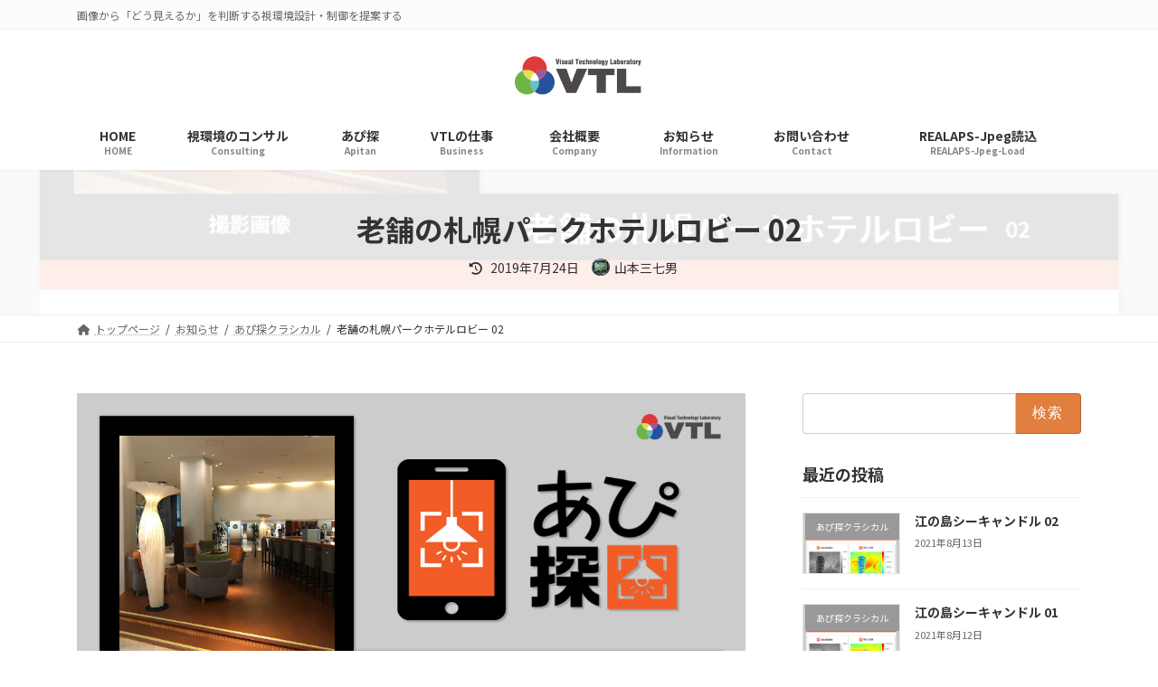

--- FILE ---
content_type: text/html; charset=UTF-8
request_url: https://vtl.co.jp/%E3%81%82%E3%81%B4%E6%8E%A2%E3%82%AF%E3%83%A9%E3%82%B7%E3%82%AB%E3%83%AB/%E8%80%81%E8%88%97%E3%81%AE%E6%9C%AD%E5%B9%8C%E3%83%91%E3%83%BC%E3%82%AF%E3%83%9B%E3%83%86%E3%83%AB%E3%83%AD%E3%83%93%E3%83%BC-02/
body_size: 122705
content:
<!DOCTYPE html>
<html lang="ja"
	prefix="og: https://ogp.me/ns#" >
<head>
<meta charset="utf-8">
<meta http-equiv="X-UA-Compatible" content="IE=edge">
<meta name="viewport" content="width=device-width, initial-scale=1">

<title>老舗の札幌パークホテルロビー 02 - 株式会社ビジュアル・テクノロジー研究所</title>

		<!-- All in One SEO 4.1.7 -->
		<meta name="description" content="【アピアランス探訪】老舗の札幌パークホテルロビー 02" />
		<meta name="robots" content="max-image-preview:large" />
		<link rel="canonical" href="https://vtl.co.jp/%e3%81%82%e3%81%b4%e6%8e%a2%e3%82%af%e3%83%a9%e3%82%b7%e3%82%ab%e3%83%ab/%e8%80%81%e8%88%97%e3%81%ae%e6%9c%ad%e5%b9%8c%e3%83%91%e3%83%bc%e3%82%af%e3%83%9b%e3%83%86%e3%83%ab%e3%83%ad%e3%83%93%e3%83%bc-02/" />
		<meta property="og:locale" content="ja_JP" />
		<meta property="og:site_name" content="株式会社ビジュアル・テクノロジー研究所 - 画像から「どう見えるか」を判断する視環境設計・制御を提案する" />
		<meta property="og:type" content="article" />
		<meta property="og:title" content="老舗の札幌パークホテルロビー 02 - 株式会社ビジュアル・テクノロジー研究所" />
		<meta property="og:description" content="【アピアランス探訪】老舗の札幌パークホテルロビー 02" />
		<meta property="og:url" content="https://vtl.co.jp/%e3%81%82%e3%81%b4%e6%8e%a2%e3%82%af%e3%83%a9%e3%82%b7%e3%82%ab%e3%83%ab/%e8%80%81%e8%88%97%e3%81%ae%e6%9c%ad%e5%b9%8c%e3%83%91%e3%83%bc%e3%82%af%e3%83%9b%e3%83%86%e3%83%ab%e3%83%ad%e3%83%93%e3%83%bc-02/" />
		<meta property="article:published_time" content="2019-09-03T01:00:00+00:00" />
		<meta property="article:modified_time" content="2019-07-23T18:04:57+00:00" />
		<meta name="twitter:card" content="summary" />
		<meta name="twitter:title" content="老舗の札幌パークホテルロビー 02 - 株式会社ビジュアル・テクノロジー研究所" />
		<meta name="twitter:description" content="【アピアランス探訪】老舗の札幌パークホテルロビー 02" />
		<script type="application/ld+json" class="aioseo-schema">
			{"@context":"https:\/\/schema.org","@graph":[{"@type":"WebSite","@id":"https:\/\/vtl.co.jp\/#website","url":"https:\/\/vtl.co.jp\/","name":"\u682a\u5f0f\u4f1a\u793e\u30d3\u30b8\u30e5\u30a2\u30eb\u30fb\u30c6\u30af\u30ce\u30ed\u30b8\u30fc\u7814\u7a76\u6240","description":"\u753b\u50cf\u304b\u3089\u300c\u3069\u3046\u898b\u3048\u308b\u304b\u300d\u3092\u5224\u65ad\u3059\u308b\u8996\u74b0\u5883\u8a2d\u8a08\u30fb\u5236\u5fa1\u3092\u63d0\u6848\u3059\u308b","inLanguage":"ja","publisher":{"@id":"https:\/\/vtl.co.jp\/#organization"}},{"@type":"Organization","@id":"https:\/\/vtl.co.jp\/#organization","name":"\u682a\u5f0f\u4f1a\u793e\u30d3\u30b8\u30e5\u30a2\u30eb\u30fb\u30c6\u30af\u30ce\u30ed\u30b8\u30fc\u7814\u7a76\u6240","url":"https:\/\/vtl.co.jp\/"},{"@type":"BreadcrumbList","@id":"https:\/\/vtl.co.jp\/%e3%81%82%e3%81%b4%e6%8e%a2%e3%82%af%e3%83%a9%e3%82%b7%e3%82%ab%e3%83%ab\/%e8%80%81%e8%88%97%e3%81%ae%e6%9c%ad%e5%b9%8c%e3%83%91%e3%83%bc%e3%82%af%e3%83%9b%e3%83%86%e3%83%ab%e3%83%ad%e3%83%93%e3%83%bc-02\/#breadcrumblist","itemListElement":[{"@type":"ListItem","@id":"https:\/\/vtl.co.jp\/#listItem","position":1,"item":{"@type":"WebPage","@id":"https:\/\/vtl.co.jp\/","name":"\u30db\u30fc\u30e0","description":"\u682a\u5f0f\u4f1a\u793e\u30d3\u30b8\u30e5\u30a2\u30eb\u30fb\u30c6\u30af\u30ce\u30ed\u30b8\u30fc\u7814\u7a76\u6240\u306f\u3001\u30b9\u30de\u30fc\u30c8\u306a\u5149\u74b0\u5883\u3092\u5b9f\u73fe","url":"https:\/\/vtl.co.jp\/"},"nextItem":"https:\/\/vtl.co.jp\/%e3%81%82%e3%81%b4%e6%8e%a2%e3%82%af%e3%83%a9%e3%82%b7%e3%82%ab%e3%83%ab\/#listItem"},{"@type":"ListItem","@id":"https:\/\/vtl.co.jp\/%e3%81%82%e3%81%b4%e6%8e%a2%e3%82%af%e3%83%a9%e3%82%b7%e3%82%ab%e3%83%ab\/#listItem","position":2,"item":{"@type":"WebPage","@id":"https:\/\/vtl.co.jp\/%e3%81%82%e3%81%b4%e6%8e%a2%e3%82%af%e3%83%a9%e3%82%b7%e3%82%ab%e3%83%ab\/","name":"\u3042\u3074\u63a2\u30af\u30e9\u30b7\u30ab\u30eb","description":"\u3010\u30a2\u30d4\u30a2\u30e9\u30f3\u30b9\u63a2\u8a2a\u3011\u8001\u8217\u306e\u672d\u5e4c\u30d1\u30fc\u30af\u30db\u30c6\u30eb\u30ed\u30d3\u30fc 02","url":"https:\/\/vtl.co.jp\/%e3%81%82%e3%81%b4%e6%8e%a2%e3%82%af%e3%83%a9%e3%82%b7%e3%82%ab%e3%83%ab\/"},"nextItem":"https:\/\/vtl.co.jp\/%e3%81%82%e3%81%b4%e6%8e%a2%e3%82%af%e3%83%a9%e3%82%b7%e3%82%ab%e3%83%ab\/%e8%80%81%e8%88%97%e3%81%ae%e6%9c%ad%e5%b9%8c%e3%83%91%e3%83%bc%e3%82%af%e3%83%9b%e3%83%86%e3%83%ab%e3%83%ad%e3%83%93%e3%83%bc-02\/#listItem","previousItem":"https:\/\/vtl.co.jp\/#listItem"},{"@type":"ListItem","@id":"https:\/\/vtl.co.jp\/%e3%81%82%e3%81%b4%e6%8e%a2%e3%82%af%e3%83%a9%e3%82%b7%e3%82%ab%e3%83%ab\/%e8%80%81%e8%88%97%e3%81%ae%e6%9c%ad%e5%b9%8c%e3%83%91%e3%83%bc%e3%82%af%e3%83%9b%e3%83%86%e3%83%ab%e3%83%ad%e3%83%93%e3%83%bc-02\/#listItem","position":3,"item":{"@type":"WebPage","@id":"https:\/\/vtl.co.jp\/%e3%81%82%e3%81%b4%e6%8e%a2%e3%82%af%e3%83%a9%e3%82%b7%e3%82%ab%e3%83%ab\/%e8%80%81%e8%88%97%e3%81%ae%e6%9c%ad%e5%b9%8c%e3%83%91%e3%83%bc%e3%82%af%e3%83%9b%e3%83%86%e3%83%ab%e3%83%ad%e3%83%93%e3%83%bc-02\/","name":"\u8001\u8217\u306e\u672d\u5e4c\u30d1\u30fc\u30af\u30db\u30c6\u30eb\u30ed\u30d3\u30fc 02","description":"\u3010\u30a2\u30d4\u30a2\u30e9\u30f3\u30b9\u63a2\u8a2a\u3011\u8001\u8217\u306e\u672d\u5e4c\u30d1\u30fc\u30af\u30db\u30c6\u30eb\u30ed\u30d3\u30fc 02","url":"https:\/\/vtl.co.jp\/%e3%81%82%e3%81%b4%e6%8e%a2%e3%82%af%e3%83%a9%e3%82%b7%e3%82%ab%e3%83%ab\/%e8%80%81%e8%88%97%e3%81%ae%e6%9c%ad%e5%b9%8c%e3%83%91%e3%83%bc%e3%82%af%e3%83%9b%e3%83%86%e3%83%ab%e3%83%ad%e3%83%93%e3%83%bc-02\/"},"previousItem":"https:\/\/vtl.co.jp\/%e3%81%82%e3%81%b4%e6%8e%a2%e3%82%af%e3%83%a9%e3%82%b7%e3%82%ab%e3%83%ab\/#listItem"}]},{"@type":"Person","@id":"https:\/\/vtl.co.jp\/author\/tarosa-ygmail-com\/#author","url":"https:\/\/vtl.co.jp\/author\/tarosa-ygmail-com\/","name":"\u5c71\u672c\u4e09\u4e03\u7537","image":{"@type":"ImageObject","@id":"https:\/\/vtl.co.jp\/%e3%81%82%e3%81%b4%e6%8e%a2%e3%82%af%e3%83%a9%e3%82%b7%e3%82%ab%e3%83%ab\/%e8%80%81%e8%88%97%e3%81%ae%e6%9c%ad%e5%b9%8c%e3%83%91%e3%83%bc%e3%82%af%e3%83%9b%e3%83%86%e3%83%ab%e3%83%ad%e3%83%93%e3%83%bc-02\/#authorImage","url":"https:\/\/secure.gravatar.com\/avatar\/9999905f08013279aa3e53a7a23f6541?s=96&d=mm&r=g","width":96,"height":96,"caption":"\u5c71\u672c\u4e09\u4e03\u7537"}},{"@type":"WebPage","@id":"https:\/\/vtl.co.jp\/%e3%81%82%e3%81%b4%e6%8e%a2%e3%82%af%e3%83%a9%e3%82%b7%e3%82%ab%e3%83%ab\/%e8%80%81%e8%88%97%e3%81%ae%e6%9c%ad%e5%b9%8c%e3%83%91%e3%83%bc%e3%82%af%e3%83%9b%e3%83%86%e3%83%ab%e3%83%ad%e3%83%93%e3%83%bc-02\/#webpage","url":"https:\/\/vtl.co.jp\/%e3%81%82%e3%81%b4%e6%8e%a2%e3%82%af%e3%83%a9%e3%82%b7%e3%82%ab%e3%83%ab\/%e8%80%81%e8%88%97%e3%81%ae%e6%9c%ad%e5%b9%8c%e3%83%91%e3%83%bc%e3%82%af%e3%83%9b%e3%83%86%e3%83%ab%e3%83%ad%e3%83%93%e3%83%bc-02\/","name":"\u8001\u8217\u306e\u672d\u5e4c\u30d1\u30fc\u30af\u30db\u30c6\u30eb\u30ed\u30d3\u30fc 02 - \u682a\u5f0f\u4f1a\u793e\u30d3\u30b8\u30e5\u30a2\u30eb\u30fb\u30c6\u30af\u30ce\u30ed\u30b8\u30fc\u7814\u7a76\u6240","description":"\u3010\u30a2\u30d4\u30a2\u30e9\u30f3\u30b9\u63a2\u8a2a\u3011\u8001\u8217\u306e\u672d\u5e4c\u30d1\u30fc\u30af\u30db\u30c6\u30eb\u30ed\u30d3\u30fc 02","inLanguage":"ja","isPartOf":{"@id":"https:\/\/vtl.co.jp\/#website"},"breadcrumb":{"@id":"https:\/\/vtl.co.jp\/%e3%81%82%e3%81%b4%e6%8e%a2%e3%82%af%e3%83%a9%e3%82%b7%e3%82%ab%e3%83%ab\/%e8%80%81%e8%88%97%e3%81%ae%e6%9c%ad%e5%b9%8c%e3%83%91%e3%83%bc%e3%82%af%e3%83%9b%e3%83%86%e3%83%ab%e3%83%ad%e3%83%93%e3%83%bc-02\/#breadcrumblist"},"author":"https:\/\/vtl.co.jp\/author\/tarosa-ygmail-com\/#author","creator":"https:\/\/vtl.co.jp\/author\/tarosa-ygmail-com\/#author","image":{"@type":"ImageObject","@id":"https:\/\/vtl.co.jp\/#mainImage","url":"https:\/\/vtl.co.jp\/wp\/wp-content\/uploads\/2019\/07\/IMG_0381.Summary_T.png","width":1024,"height":1024},"primaryImageOfPage":{"@id":"https:\/\/vtl.co.jp\/%e3%81%82%e3%81%b4%e6%8e%a2%e3%82%af%e3%83%a9%e3%82%b7%e3%82%ab%e3%83%ab\/%e8%80%81%e8%88%97%e3%81%ae%e6%9c%ad%e5%b9%8c%e3%83%91%e3%83%bc%e3%82%af%e3%83%9b%e3%83%86%e3%83%ab%e3%83%ad%e3%83%93%e3%83%bc-02\/#mainImage"},"datePublished":"2019-09-03T01:00:00+09:00","dateModified":"2019-07-23T18:04:57+09:00"},{"@type":"BlogPosting","@id":"https:\/\/vtl.co.jp\/%e3%81%82%e3%81%b4%e6%8e%a2%e3%82%af%e3%83%a9%e3%82%b7%e3%82%ab%e3%83%ab\/%e8%80%81%e8%88%97%e3%81%ae%e6%9c%ad%e5%b9%8c%e3%83%91%e3%83%bc%e3%82%af%e3%83%9b%e3%83%86%e3%83%ab%e3%83%ad%e3%83%93%e3%83%bc-02\/#blogposting","name":"\u8001\u8217\u306e\u672d\u5e4c\u30d1\u30fc\u30af\u30db\u30c6\u30eb\u30ed\u30d3\u30fc 02 - \u682a\u5f0f\u4f1a\u793e\u30d3\u30b8\u30e5\u30a2\u30eb\u30fb\u30c6\u30af\u30ce\u30ed\u30b8\u30fc\u7814\u7a76\u6240","description":"\u3010\u30a2\u30d4\u30a2\u30e9\u30f3\u30b9\u63a2\u8a2a\u3011\u8001\u8217\u306e\u672d\u5e4c\u30d1\u30fc\u30af\u30db\u30c6\u30eb\u30ed\u30d3\u30fc 02","inLanguage":"ja","headline":"\u8001\u8217\u306e\u672d\u5e4c\u30d1\u30fc\u30af\u30db\u30c6\u30eb\u30ed\u30d3\u30fc 02","author":{"@id":"https:\/\/vtl.co.jp\/author\/tarosa-ygmail-com\/#author"},"publisher":{"@id":"https:\/\/vtl.co.jp\/#organization"},"datePublished":"2019-09-03T01:00:00+09:00","dateModified":"2019-07-23T18:04:57+09:00","articleSection":"\u3042\u3074\u63a2\u30af\u30e9\u30b7\u30ab\u30eb, \u30db\u30c6\u30eb, \u4e2d\u5cf6\u516c\u5712, \u5317\u6d77\u9053, \u672d\u5e4c, \u672d\u5e4c\u30d1\u30fc\u30af\u30db\u30c6\u30eb, \u672d\u5e4c\u30db\u30c6\u30eb, \u8001\u8217","mainEntityOfPage":{"@id":"https:\/\/vtl.co.jp\/%e3%81%82%e3%81%b4%e6%8e%a2%e3%82%af%e3%83%a9%e3%82%b7%e3%82%ab%e3%83%ab\/%e8%80%81%e8%88%97%e3%81%ae%e6%9c%ad%e5%b9%8c%e3%83%91%e3%83%bc%e3%82%af%e3%83%9b%e3%83%86%e3%83%ab%e3%83%ad%e3%83%93%e3%83%bc-02\/#webpage"},"isPartOf":{"@id":"https:\/\/vtl.co.jp\/%e3%81%82%e3%81%b4%e6%8e%a2%e3%82%af%e3%83%a9%e3%82%b7%e3%82%ab%e3%83%ab\/%e8%80%81%e8%88%97%e3%81%ae%e6%9c%ad%e5%b9%8c%e3%83%91%e3%83%bc%e3%82%af%e3%83%9b%e3%83%86%e3%83%ab%e3%83%ad%e3%83%93%e3%83%bc-02\/#webpage"},"image":{"@type":"ImageObject","@id":"https:\/\/vtl.co.jp\/#articleImage","url":"https:\/\/vtl.co.jp\/wp\/wp-content\/uploads\/2019\/07\/IMG_0381.Summary_T.png","width":1024,"height":1024}}]}
		</script>
		<!-- All in One SEO -->

<link rel="alternate" type="application/rss+xml" title="株式会社ビジュアル・テクノロジー研究所 &raquo; フィード" href="https://vtl.co.jp/feed/" />
<link rel="alternate" type="application/rss+xml" title="株式会社ビジュアル・テクノロジー研究所 &raquo; コメントフィード" href="https://vtl.co.jp/comments/feed/" />
<meta name="description" content="用語解説はこちらから" /><script type="text/javascript">
/* <![CDATA[ */
window._wpemojiSettings = {"baseUrl":"https:\/\/s.w.org\/images\/core\/emoji\/14.0.0\/72x72\/","ext":".png","svgUrl":"https:\/\/s.w.org\/images\/core\/emoji\/14.0.0\/svg\/","svgExt":".svg","source":{"concatemoji":"https:\/\/vtl.co.jp\/wp\/wp-includes\/js\/wp-emoji-release.min.js?ver=6.4.7"}};
/*! This file is auto-generated */
!function(i,n){var o,s,e;function c(e){try{var t={supportTests:e,timestamp:(new Date).valueOf()};sessionStorage.setItem(o,JSON.stringify(t))}catch(e){}}function p(e,t,n){e.clearRect(0,0,e.canvas.width,e.canvas.height),e.fillText(t,0,0);var t=new Uint32Array(e.getImageData(0,0,e.canvas.width,e.canvas.height).data),r=(e.clearRect(0,0,e.canvas.width,e.canvas.height),e.fillText(n,0,0),new Uint32Array(e.getImageData(0,0,e.canvas.width,e.canvas.height).data));return t.every(function(e,t){return e===r[t]})}function u(e,t,n){switch(t){case"flag":return n(e,"\ud83c\udff3\ufe0f\u200d\u26a7\ufe0f","\ud83c\udff3\ufe0f\u200b\u26a7\ufe0f")?!1:!n(e,"\ud83c\uddfa\ud83c\uddf3","\ud83c\uddfa\u200b\ud83c\uddf3")&&!n(e,"\ud83c\udff4\udb40\udc67\udb40\udc62\udb40\udc65\udb40\udc6e\udb40\udc67\udb40\udc7f","\ud83c\udff4\u200b\udb40\udc67\u200b\udb40\udc62\u200b\udb40\udc65\u200b\udb40\udc6e\u200b\udb40\udc67\u200b\udb40\udc7f");case"emoji":return!n(e,"\ud83e\udef1\ud83c\udffb\u200d\ud83e\udef2\ud83c\udfff","\ud83e\udef1\ud83c\udffb\u200b\ud83e\udef2\ud83c\udfff")}return!1}function f(e,t,n){var r="undefined"!=typeof WorkerGlobalScope&&self instanceof WorkerGlobalScope?new OffscreenCanvas(300,150):i.createElement("canvas"),a=r.getContext("2d",{willReadFrequently:!0}),o=(a.textBaseline="top",a.font="600 32px Arial",{});return e.forEach(function(e){o[e]=t(a,e,n)}),o}function t(e){var t=i.createElement("script");t.src=e,t.defer=!0,i.head.appendChild(t)}"undefined"!=typeof Promise&&(o="wpEmojiSettingsSupports",s=["flag","emoji"],n.supports={everything:!0,everythingExceptFlag:!0},e=new Promise(function(e){i.addEventListener("DOMContentLoaded",e,{once:!0})}),new Promise(function(t){var n=function(){try{var e=JSON.parse(sessionStorage.getItem(o));if("object"==typeof e&&"number"==typeof e.timestamp&&(new Date).valueOf()<e.timestamp+604800&&"object"==typeof e.supportTests)return e.supportTests}catch(e){}return null}();if(!n){if("undefined"!=typeof Worker&&"undefined"!=typeof OffscreenCanvas&&"undefined"!=typeof URL&&URL.createObjectURL&&"undefined"!=typeof Blob)try{var e="postMessage("+f.toString()+"("+[JSON.stringify(s),u.toString(),p.toString()].join(",")+"));",r=new Blob([e],{type:"text/javascript"}),a=new Worker(URL.createObjectURL(r),{name:"wpTestEmojiSupports"});return void(a.onmessage=function(e){c(n=e.data),a.terminate(),t(n)})}catch(e){}c(n=f(s,u,p))}t(n)}).then(function(e){for(var t in e)n.supports[t]=e[t],n.supports.everything=n.supports.everything&&n.supports[t],"flag"!==t&&(n.supports.everythingExceptFlag=n.supports.everythingExceptFlag&&n.supports[t]);n.supports.everythingExceptFlag=n.supports.everythingExceptFlag&&!n.supports.flag,n.DOMReady=!1,n.readyCallback=function(){n.DOMReady=!0}}).then(function(){return e}).then(function(){var e;n.supports.everything||(n.readyCallback(),(e=n.source||{}).concatemoji?t(e.concatemoji):e.wpemoji&&e.twemoji&&(t(e.twemoji),t(e.wpemoji)))}))}((window,document),window._wpemojiSettings);
/* ]]> */
</script>
<link rel='stylesheet' id='vkExUnit_common_style-css' href='https://vtl.co.jp/wp/wp-content/plugins/vk-all-in-one-expansion-unit/assets/css/vkExUnit_style.css?ver=9.98.1.0' type='text/css' media='all' />
<style id='vkExUnit_common_style-inline-css' type='text/css'>
.veu_promotion-alert__content--text { border: 1px solid rgba(0,0,0,0.125); padding: 0.5em 1em; border-radius: var(--vk-size-radius); margin-bottom: var(--vk-margin-block-bottom); font-size: 0.875rem; } /* Alert Content部分に段落タグを入れた場合に最後の段落の余白を0にする */ .veu_promotion-alert__content--text p:last-of-type{ margin-bottom:0; margin-top: 0; }
:root {--ver_page_top_button_url:url(https://vtl.co.jp/wp/wp-content/plugins/vk-all-in-one-expansion-unit/assets/images/to-top-btn-icon.svg);}@font-face {font-weight: normal;font-style: normal;font-family: "vk_sns";src: url("https://vtl.co.jp/wp/wp-content/plugins/vk-all-in-one-expansion-unit/inc/sns/icons/fonts/vk_sns.eot?-bq20cj");src: url("https://vtl.co.jp/wp/wp-content/plugins/vk-all-in-one-expansion-unit/inc/sns/icons/fonts/vk_sns.eot?#iefix-bq20cj") format("embedded-opentype"),url("https://vtl.co.jp/wp/wp-content/plugins/vk-all-in-one-expansion-unit/inc/sns/icons/fonts/vk_sns.woff?-bq20cj") format("woff"),url("https://vtl.co.jp/wp/wp-content/plugins/vk-all-in-one-expansion-unit/inc/sns/icons/fonts/vk_sns.ttf?-bq20cj") format("truetype"),url("https://vtl.co.jp/wp/wp-content/plugins/vk-all-in-one-expansion-unit/inc/sns/icons/fonts/vk_sns.svg?-bq20cj#vk_sns") format("svg");}
</style>
<link rel='stylesheet' id='vk-header-top-css' href='https://vtl.co.jp/wp/wp-content/plugins/lightning-g3-pro-unit/inc/header-top/package/css/header-top.css?ver=0.1.1' type='text/css' media='all' />
<style id='vk-header-top-inline-css' type='text/css'>
/* Header Top */.header-top{background-color:#fcfcfc;border-bottom: 1px solid #f5f5f5;}
</style>
<style id='wp-emoji-styles-inline-css' type='text/css'>

	img.wp-smiley, img.emoji {
		display: inline !important;
		border: none !important;
		box-shadow: none !important;
		height: 1em !important;
		width: 1em !important;
		margin: 0 0.07em !important;
		vertical-align: -0.1em !important;
		background: none !important;
		padding: 0 !important;
	}
</style>
<link rel='stylesheet' id='wp-block-library-css' href='https://vtl.co.jp/wp/wp-includes/css/dist/block-library/style.min.css?ver=6.4.7' type='text/css' media='all' />
<style id='wp-block-library-inline-css' type='text/css'>
.vk-cols--reverse{flex-direction:row-reverse}.vk-cols--hasbtn{margin-bottom:0}.vk-cols--hasbtn>.row>.vk_gridColumn_item,.vk-cols--hasbtn>.wp-block-column{position:relative;padding-bottom:3em}.vk-cols--hasbtn>.row>.vk_gridColumn_item>.wp-block-buttons,.vk-cols--hasbtn>.row>.vk_gridColumn_item>.vk_button,.vk-cols--hasbtn>.wp-block-column>.wp-block-buttons,.vk-cols--hasbtn>.wp-block-column>.vk_button{position:absolute;bottom:0;width:100%}.vk-cols--fit.wp-block-columns{gap:0}.vk-cols--fit.wp-block-columns,.vk-cols--fit.wp-block-columns:not(.is-not-stacked-on-mobile){margin-top:0;margin-bottom:0;justify-content:space-between}.vk-cols--fit.wp-block-columns>.wp-block-column *:last-child,.vk-cols--fit.wp-block-columns:not(.is-not-stacked-on-mobile)>.wp-block-column *:last-child{margin-bottom:0}.vk-cols--fit.wp-block-columns>.wp-block-column>.wp-block-cover,.vk-cols--fit.wp-block-columns:not(.is-not-stacked-on-mobile)>.wp-block-column>.wp-block-cover{margin-top:0}.vk-cols--fit.wp-block-columns.has-background,.vk-cols--fit.wp-block-columns:not(.is-not-stacked-on-mobile).has-background{padding:0}@media(max-width: 599px){.vk-cols--fit.wp-block-columns:not(.has-background)>.wp-block-column:not(.has-background),.vk-cols--fit.wp-block-columns:not(.is-not-stacked-on-mobile):not(.has-background)>.wp-block-column:not(.has-background){padding-left:0 !important;padding-right:0 !important}}@media(min-width: 782px){.vk-cols--fit.wp-block-columns .block-editor-block-list__block.wp-block-column:not(:first-child),.vk-cols--fit.wp-block-columns>.wp-block-column:not(:first-child),.vk-cols--fit.wp-block-columns:not(.is-not-stacked-on-mobile) .block-editor-block-list__block.wp-block-column:not(:first-child),.vk-cols--fit.wp-block-columns:not(.is-not-stacked-on-mobile)>.wp-block-column:not(:first-child){margin-left:0}}@media(min-width: 600px)and (max-width: 781px){.vk-cols--fit.wp-block-columns .wp-block-column:nth-child(2n),.vk-cols--fit.wp-block-columns:not(.is-not-stacked-on-mobile) .wp-block-column:nth-child(2n){margin-left:0}.vk-cols--fit.wp-block-columns .wp-block-column:not(:only-child),.vk-cols--fit.wp-block-columns:not(.is-not-stacked-on-mobile) .wp-block-column:not(:only-child){flex-basis:50% !important}}.vk-cols--fit--gap1.wp-block-columns{gap:1px}@media(min-width: 600px)and (max-width: 781px){.vk-cols--fit--gap1.wp-block-columns .wp-block-column:not(:only-child){flex-basis:calc(50% - 1px) !important}}.vk-cols--fit.vk-cols--grid>.block-editor-block-list__block,.vk-cols--fit.vk-cols--grid>.wp-block-column,.vk-cols--fit.vk-cols--grid:not(.is-not-stacked-on-mobile)>.block-editor-block-list__block,.vk-cols--fit.vk-cols--grid:not(.is-not-stacked-on-mobile)>.wp-block-column{flex-basis:50%;box-sizing:border-box}@media(max-width: 599px){.vk-cols--fit.vk-cols--grid.vk-cols--grid--alignfull>.wp-block-column:nth-child(2)>.wp-block-cover,.vk-cols--fit.vk-cols--grid:not(.is-not-stacked-on-mobile).vk-cols--grid--alignfull>.wp-block-column:nth-child(2)>.wp-block-cover{width:100vw;margin-right:calc((100% - 100vw)/2);margin-left:calc((100% - 100vw)/2)}}@media(min-width: 600px){.vk-cols--fit.vk-cols--grid.vk-cols--grid--alignfull>.wp-block-column:nth-child(2)>.wp-block-cover,.vk-cols--fit.vk-cols--grid:not(.is-not-stacked-on-mobile).vk-cols--grid--alignfull>.wp-block-column:nth-child(2)>.wp-block-cover{margin-right:calc(100% - 50vw);width:50vw}}@media(min-width: 600px){.vk-cols--fit.vk-cols--grid.vk-cols--grid--alignfull.vk-cols--reverse>.wp-block-column,.vk-cols--fit.vk-cols--grid:not(.is-not-stacked-on-mobile).vk-cols--grid--alignfull.vk-cols--reverse>.wp-block-column{margin-left:0;margin-right:0}.vk-cols--fit.vk-cols--grid.vk-cols--grid--alignfull.vk-cols--reverse>.wp-block-column:nth-child(2)>.wp-block-cover,.vk-cols--fit.vk-cols--grid:not(.is-not-stacked-on-mobile).vk-cols--grid--alignfull.vk-cols--reverse>.wp-block-column:nth-child(2)>.wp-block-cover{margin-left:calc(100% - 50vw)}}.vk-cols--menu h2,.vk-cols--menu h3,.vk-cols--menu h4,.vk-cols--menu h5{margin-bottom:.2em;text-shadow:#000 0 0 10px}.vk-cols--menu h2:first-child,.vk-cols--menu h3:first-child,.vk-cols--menu h4:first-child,.vk-cols--menu h5:first-child{margin-top:0}.vk-cols--menu p{margin-bottom:1rem;text-shadow:#000 0 0 10px}.vk-cols--menu .wp-block-cover__inner-container:last-child{margin-bottom:0}.vk-cols--fitbnrs .wp-block-column .wp-block-cover:hover img{filter:unset}.vk-cols--fitbnrs .wp-block-column .wp-block-cover:hover{background-color:unset}.vk-cols--fitbnrs .wp-block-column .wp-block-cover:hover .wp-block-cover__image-background{filter:unset !important}.vk-cols--fitbnrs .wp-block-cover__inner-container{position:absolute;height:100%;width:100%}.vk-cols--fitbnrs .vk_button{height:100%;margin:0}.vk-cols--fitbnrs .vk_button .vk_button_btn,.vk-cols--fitbnrs .vk_button .btn{height:100%;width:100%;border:none;box-shadow:none;background-color:unset !important;transition:unset}.vk-cols--fitbnrs .vk_button .vk_button_btn:hover,.vk-cols--fitbnrs .vk_button .btn:hover{transition:unset}.vk-cols--fitbnrs .vk_button .vk_button_btn:after,.vk-cols--fitbnrs .vk_button .btn:after{border:none}.vk-cols--fitbnrs .vk_button .vk_button_link_txt{width:100%;position:absolute;top:50%;left:50%;transform:translateY(-50%) translateX(-50%);font-size:2rem;text-shadow:#000 0 0 10px}.vk-cols--fitbnrs .vk_button .vk_button_link_subCaption{width:100%;position:absolute;top:calc(50% + 2.2em);left:50%;transform:translateY(-50%) translateX(-50%);text-shadow:#000 0 0 10px}@media(min-width: 992px){.vk-cols--media.wp-block-columns{gap:3rem}}.vk-fit-map figure{margin-bottom:0}.vk-fit-map iframe{position:relative;margin-bottom:0;display:block;max-height:400px;width:100vw}.vk-fit-map:is(.alignfull,.alignwide) div{max-width:100%}.vk-table--th--width25 :where(tr>*:first-child){width:25%}.vk-table--th--width30 :where(tr>*:first-child){width:30%}.vk-table--th--width35 :where(tr>*:first-child){width:35%}.vk-table--th--width40 :where(tr>*:first-child){width:40%}.vk-table--th--bg-bright :where(tr>*:first-child){background-color:var(--wp--preset--color--bg-secondary, rgba(0, 0, 0, 0.05))}@media(max-width: 599px){.vk-table--mobile-block :is(th,td){width:100%;display:block}.vk-table--mobile-block.wp-block-table table :is(th,td){border-top:none}}.vk-table--width--th25 :where(tr>*:first-child){width:25%}.vk-table--width--th30 :where(tr>*:first-child){width:30%}.vk-table--width--th35 :where(tr>*:first-child){width:35%}.vk-table--width--th40 :where(tr>*:first-child){width:40%}.no-margin{margin:0}@media(max-width: 599px){.wp-block-image.vk-aligncenter--mobile>.alignright{float:none;margin-left:auto;margin-right:auto}.vk-no-padding-horizontal--mobile{padding-left:0 !important;padding-right:0 !important}}
/* VK Color Palettes */:root{ --wp--preset--color--vk-color-primary:#e07f3e}/* --vk-color-primary is deprecated. */:root{ --vk-color-primary: var(--wp--preset--color--vk-color-primary);}:root{ --wp--preset--color--vk-color-primary-dark:#b36632}/* --vk-color-primary-dark is deprecated. */:root{ --vk-color-primary-dark: var(--wp--preset--color--vk-color-primary-dark);}:root{ --wp--preset--color--vk-color-primary-vivid:#f68c44}/* --vk-color-primary-vivid is deprecated. */:root{ --vk-color-primary-vivid: var(--wp--preset--color--vk-color-primary-vivid);}
</style>
<link rel='stylesheet' id='vk-blocks/faq-css' href='https://vtl.co.jp/wp/wp-content/plugins/vk-blocks-pro/build/faq/style.css?ver=1.75.1.0' type='text/css' media='all' />
<link rel='stylesheet' id='vk-swiper-style-css' href='https://vtl.co.jp/wp/wp-content/plugins/vk-blocks-pro/vendor/vektor-inc/vk-swiper/src/assets/css/swiper-bundle.min.css?ver=11.0.2' type='text/css' media='all' />
<link rel='stylesheet' id='vk-blocks/slider-css' href='https://vtl.co.jp/wp/wp-content/plugins/vk-blocks-pro/build/slider/style.css?ver=1.75.1.0' type='text/css' media='all' />
<link rel='stylesheet' id='vk-blocks/accordion-css' href='https://vtl.co.jp/wp/wp-content/plugins/vk-blocks-pro/build/_pro/accordion/style.css?ver=1.75.1.0' type='text/css' media='all' />
<link rel='stylesheet' id='vk-blocks/animation-css' href='https://vtl.co.jp/wp/wp-content/plugins/vk-blocks-pro/build/_pro/animation/style.css?ver=1.75.1.0' type='text/css' media='all' />
<link rel='stylesheet' id='vk-blocks/tab-css' href='https://vtl.co.jp/wp/wp-content/plugins/vk-blocks-pro/build/_pro/tab/style.css?ver=1.75.1.0' type='text/css' media='all' />
<style id='classic-theme-styles-inline-css' type='text/css'>
/*! This file is auto-generated */
.wp-block-button__link{color:#fff;background-color:#32373c;border-radius:9999px;box-shadow:none;text-decoration:none;padding:calc(.667em + 2px) calc(1.333em + 2px);font-size:1.125em}.wp-block-file__button{background:#32373c;color:#fff;text-decoration:none}
</style>
<style id='global-styles-inline-css' type='text/css'>
body{--wp--preset--color--black: #000000;--wp--preset--color--cyan-bluish-gray: #abb8c3;--wp--preset--color--white: #ffffff;--wp--preset--color--pale-pink: #f78da7;--wp--preset--color--vivid-red: #cf2e2e;--wp--preset--color--luminous-vivid-orange: #ff6900;--wp--preset--color--luminous-vivid-amber: #fcb900;--wp--preset--color--light-green-cyan: #7bdcb5;--wp--preset--color--vivid-green-cyan: #00d084;--wp--preset--color--pale-cyan-blue: #8ed1fc;--wp--preset--color--vivid-cyan-blue: #0693e3;--wp--preset--color--vivid-purple: #9b51e0;--wp--preset--color--vk-color-primary: #e07f3e;--wp--preset--color--vk-color-primary-dark: #b36632;--wp--preset--color--vk-color-primary-vivid: #f68c44;--wp--preset--gradient--vivid-cyan-blue-to-vivid-purple: linear-gradient(135deg,rgba(6,147,227,1) 0%,rgb(155,81,224) 100%);--wp--preset--gradient--light-green-cyan-to-vivid-green-cyan: linear-gradient(135deg,rgb(122,220,180) 0%,rgb(0,208,130) 100%);--wp--preset--gradient--luminous-vivid-amber-to-luminous-vivid-orange: linear-gradient(135deg,rgba(252,185,0,1) 0%,rgba(255,105,0,1) 100%);--wp--preset--gradient--luminous-vivid-orange-to-vivid-red: linear-gradient(135deg,rgba(255,105,0,1) 0%,rgb(207,46,46) 100%);--wp--preset--gradient--very-light-gray-to-cyan-bluish-gray: linear-gradient(135deg,rgb(238,238,238) 0%,rgb(169,184,195) 100%);--wp--preset--gradient--cool-to-warm-spectrum: linear-gradient(135deg,rgb(74,234,220) 0%,rgb(151,120,209) 20%,rgb(207,42,186) 40%,rgb(238,44,130) 60%,rgb(251,105,98) 80%,rgb(254,248,76) 100%);--wp--preset--gradient--blush-light-purple: linear-gradient(135deg,rgb(255,206,236) 0%,rgb(152,150,240) 100%);--wp--preset--gradient--blush-bordeaux: linear-gradient(135deg,rgb(254,205,165) 0%,rgb(254,45,45) 50%,rgb(107,0,62) 100%);--wp--preset--gradient--luminous-dusk: linear-gradient(135deg,rgb(255,203,112) 0%,rgb(199,81,192) 50%,rgb(65,88,208) 100%);--wp--preset--gradient--pale-ocean: linear-gradient(135deg,rgb(255,245,203) 0%,rgb(182,227,212) 50%,rgb(51,167,181) 100%);--wp--preset--gradient--electric-grass: linear-gradient(135deg,rgb(202,248,128) 0%,rgb(113,206,126) 100%);--wp--preset--gradient--midnight: linear-gradient(135deg,rgb(2,3,129) 0%,rgb(40,116,252) 100%);--wp--preset--gradient--vivid-green-cyan-to-vivid-cyan-blue: linear-gradient(135deg,rgba(0,208,132,1) 0%,rgba(6,147,227,1) 100%);--wp--preset--font-size--small: 14px;--wp--preset--font-size--medium: 20px;--wp--preset--font-size--large: 24px;--wp--preset--font-size--x-large: 42px;--wp--preset--font-size--regular: 16px;--wp--preset--font-size--huge: 36px;--wp--preset--spacing--20: 0.44rem;--wp--preset--spacing--30: 0.67rem;--wp--preset--spacing--40: 1rem;--wp--preset--spacing--50: 1.5rem;--wp--preset--spacing--60: 2.25rem;--wp--preset--spacing--70: 3.38rem;--wp--preset--spacing--80: 5.06rem;--wp--preset--shadow--natural: 6px 6px 9px rgba(0, 0, 0, 0.2);--wp--preset--shadow--deep: 12px 12px 50px rgba(0, 0, 0, 0.4);--wp--preset--shadow--sharp: 6px 6px 0px rgba(0, 0, 0, 0.2);--wp--preset--shadow--outlined: 6px 6px 0px -3px rgba(255, 255, 255, 1), 6px 6px rgba(0, 0, 0, 1);--wp--preset--shadow--crisp: 6px 6px 0px rgba(0, 0, 0, 1);}:where(.is-layout-flex){gap: 0.5em;}:where(.is-layout-grid){gap: 0.5em;}body .is-layout-flow > .alignleft{float: left;margin-inline-start: 0;margin-inline-end: 2em;}body .is-layout-flow > .alignright{float: right;margin-inline-start: 2em;margin-inline-end: 0;}body .is-layout-flow > .aligncenter{margin-left: auto !important;margin-right: auto !important;}body .is-layout-constrained > .alignleft{float: left;margin-inline-start: 0;margin-inline-end: 2em;}body .is-layout-constrained > .alignright{float: right;margin-inline-start: 2em;margin-inline-end: 0;}body .is-layout-constrained > .aligncenter{margin-left: auto !important;margin-right: auto !important;}body .is-layout-constrained > :where(:not(.alignleft):not(.alignright):not(.alignfull)){max-width: var(--wp--style--global--content-size);margin-left: auto !important;margin-right: auto !important;}body .is-layout-constrained > .alignwide{max-width: var(--wp--style--global--wide-size);}body .is-layout-flex{display: flex;}body .is-layout-flex{flex-wrap: wrap;align-items: center;}body .is-layout-flex > *{margin: 0;}body .is-layout-grid{display: grid;}body .is-layout-grid > *{margin: 0;}:where(.wp-block-columns.is-layout-flex){gap: 2em;}:where(.wp-block-columns.is-layout-grid){gap: 2em;}:where(.wp-block-post-template.is-layout-flex){gap: 1.25em;}:where(.wp-block-post-template.is-layout-grid){gap: 1.25em;}.has-black-color{color: var(--wp--preset--color--black) !important;}.has-cyan-bluish-gray-color{color: var(--wp--preset--color--cyan-bluish-gray) !important;}.has-white-color{color: var(--wp--preset--color--white) !important;}.has-pale-pink-color{color: var(--wp--preset--color--pale-pink) !important;}.has-vivid-red-color{color: var(--wp--preset--color--vivid-red) !important;}.has-luminous-vivid-orange-color{color: var(--wp--preset--color--luminous-vivid-orange) !important;}.has-luminous-vivid-amber-color{color: var(--wp--preset--color--luminous-vivid-amber) !important;}.has-light-green-cyan-color{color: var(--wp--preset--color--light-green-cyan) !important;}.has-vivid-green-cyan-color{color: var(--wp--preset--color--vivid-green-cyan) !important;}.has-pale-cyan-blue-color{color: var(--wp--preset--color--pale-cyan-blue) !important;}.has-vivid-cyan-blue-color{color: var(--wp--preset--color--vivid-cyan-blue) !important;}.has-vivid-purple-color{color: var(--wp--preset--color--vivid-purple) !important;}.has-vk-color-primary-color{color: var(--wp--preset--color--vk-color-primary) !important;}.has-vk-color-primary-dark-color{color: var(--wp--preset--color--vk-color-primary-dark) !important;}.has-vk-color-primary-vivid-color{color: var(--wp--preset--color--vk-color-primary-vivid) !important;}.has-black-background-color{background-color: var(--wp--preset--color--black) !important;}.has-cyan-bluish-gray-background-color{background-color: var(--wp--preset--color--cyan-bluish-gray) !important;}.has-white-background-color{background-color: var(--wp--preset--color--white) !important;}.has-pale-pink-background-color{background-color: var(--wp--preset--color--pale-pink) !important;}.has-vivid-red-background-color{background-color: var(--wp--preset--color--vivid-red) !important;}.has-luminous-vivid-orange-background-color{background-color: var(--wp--preset--color--luminous-vivid-orange) !important;}.has-luminous-vivid-amber-background-color{background-color: var(--wp--preset--color--luminous-vivid-amber) !important;}.has-light-green-cyan-background-color{background-color: var(--wp--preset--color--light-green-cyan) !important;}.has-vivid-green-cyan-background-color{background-color: var(--wp--preset--color--vivid-green-cyan) !important;}.has-pale-cyan-blue-background-color{background-color: var(--wp--preset--color--pale-cyan-blue) !important;}.has-vivid-cyan-blue-background-color{background-color: var(--wp--preset--color--vivid-cyan-blue) !important;}.has-vivid-purple-background-color{background-color: var(--wp--preset--color--vivid-purple) !important;}.has-vk-color-primary-background-color{background-color: var(--wp--preset--color--vk-color-primary) !important;}.has-vk-color-primary-dark-background-color{background-color: var(--wp--preset--color--vk-color-primary-dark) !important;}.has-vk-color-primary-vivid-background-color{background-color: var(--wp--preset--color--vk-color-primary-vivid) !important;}.has-black-border-color{border-color: var(--wp--preset--color--black) !important;}.has-cyan-bluish-gray-border-color{border-color: var(--wp--preset--color--cyan-bluish-gray) !important;}.has-white-border-color{border-color: var(--wp--preset--color--white) !important;}.has-pale-pink-border-color{border-color: var(--wp--preset--color--pale-pink) !important;}.has-vivid-red-border-color{border-color: var(--wp--preset--color--vivid-red) !important;}.has-luminous-vivid-orange-border-color{border-color: var(--wp--preset--color--luminous-vivid-orange) !important;}.has-luminous-vivid-amber-border-color{border-color: var(--wp--preset--color--luminous-vivid-amber) !important;}.has-light-green-cyan-border-color{border-color: var(--wp--preset--color--light-green-cyan) !important;}.has-vivid-green-cyan-border-color{border-color: var(--wp--preset--color--vivid-green-cyan) !important;}.has-pale-cyan-blue-border-color{border-color: var(--wp--preset--color--pale-cyan-blue) !important;}.has-vivid-cyan-blue-border-color{border-color: var(--wp--preset--color--vivid-cyan-blue) !important;}.has-vivid-purple-border-color{border-color: var(--wp--preset--color--vivid-purple) !important;}.has-vk-color-primary-border-color{border-color: var(--wp--preset--color--vk-color-primary) !important;}.has-vk-color-primary-dark-border-color{border-color: var(--wp--preset--color--vk-color-primary-dark) !important;}.has-vk-color-primary-vivid-border-color{border-color: var(--wp--preset--color--vk-color-primary-vivid) !important;}.has-vivid-cyan-blue-to-vivid-purple-gradient-background{background: var(--wp--preset--gradient--vivid-cyan-blue-to-vivid-purple) !important;}.has-light-green-cyan-to-vivid-green-cyan-gradient-background{background: var(--wp--preset--gradient--light-green-cyan-to-vivid-green-cyan) !important;}.has-luminous-vivid-amber-to-luminous-vivid-orange-gradient-background{background: var(--wp--preset--gradient--luminous-vivid-amber-to-luminous-vivid-orange) !important;}.has-luminous-vivid-orange-to-vivid-red-gradient-background{background: var(--wp--preset--gradient--luminous-vivid-orange-to-vivid-red) !important;}.has-very-light-gray-to-cyan-bluish-gray-gradient-background{background: var(--wp--preset--gradient--very-light-gray-to-cyan-bluish-gray) !important;}.has-cool-to-warm-spectrum-gradient-background{background: var(--wp--preset--gradient--cool-to-warm-spectrum) !important;}.has-blush-light-purple-gradient-background{background: var(--wp--preset--gradient--blush-light-purple) !important;}.has-blush-bordeaux-gradient-background{background: var(--wp--preset--gradient--blush-bordeaux) !important;}.has-luminous-dusk-gradient-background{background: var(--wp--preset--gradient--luminous-dusk) !important;}.has-pale-ocean-gradient-background{background: var(--wp--preset--gradient--pale-ocean) !important;}.has-electric-grass-gradient-background{background: var(--wp--preset--gradient--electric-grass) !important;}.has-midnight-gradient-background{background: var(--wp--preset--gradient--midnight) !important;}.has-small-font-size{font-size: var(--wp--preset--font-size--small) !important;}.has-medium-font-size{font-size: var(--wp--preset--font-size--medium) !important;}.has-large-font-size{font-size: var(--wp--preset--font-size--large) !important;}.has-x-large-font-size{font-size: var(--wp--preset--font-size--x-large) !important;}
.wp-block-navigation a:where(:not(.wp-element-button)){color: inherit;}
:where(.wp-block-post-template.is-layout-flex){gap: 1.25em;}:where(.wp-block-post-template.is-layout-grid){gap: 1.25em;}
:where(.wp-block-columns.is-layout-flex){gap: 2em;}:where(.wp-block-columns.is-layout-grid){gap: 2em;}
.wp-block-pullquote{font-size: 1.5em;line-height: 1.6;}
</style>
<link rel='stylesheet' id='font-awesome-css' href='https://vtl.co.jp/wp/wp-content/plugins/arconix-shortcodes/includes/css/font-awesome.min.css?ver=4.6.3' type='text/css' media='all' />
<link rel='stylesheet' id='arconix-shortcodes-css' href='https://vtl.co.jp/wp/wp-content/plugins/arconix-shortcodes/includes/css/arconix-shortcodes.min.css?ver=2.1.11' type='text/css' media='all' />
<link rel='stylesheet' id='contact-form-7-css' href='https://vtl.co.jp/wp/wp-content/plugins/contact-form-7/includes/css/styles.css?ver=5.9.6' type='text/css' media='all' />
<link rel='stylesheet' id='veu-cta-css' href='https://vtl.co.jp/wp/wp-content/plugins/vk-all-in-one-expansion-unit/inc/call-to-action/package/assets/css/style.css?ver=9.98.1.0' type='text/css' media='all' />
<link rel='stylesheet' id='wp-ulike-css' href='https://vtl.co.jp/wp/wp-content/plugins/wp-ulike/assets/css/wp-ulike.min.css?ver=4.6.1' type='text/css' media='all' />
<link rel='stylesheet' id='child-pages-shortcode-css-css' href='https://vtl.co.jp/wp/wp-content/plugins/child-pages-shortcode/css/child-pages-shortcode.min.css?ver=1.1.4' type='text/css' media='all' />
<link rel='stylesheet' id='lightning-common-style-css' href='https://vtl.co.jp/wp/wp-content/themes/lightning/_g3/assets/css/style.css?ver=15.23.1' type='text/css' media='all' />
<style id='lightning-common-style-inline-css' type='text/css'>
/* Lightning */:root {--vk-color-primary:#e07f3e;--vk-color-primary-dark:#b36632;--vk-color-primary-vivid:#f68c44;--g_nav_main_acc_icon_open_url:url(https://vtl.co.jp/wp/wp-content/themes/lightning/_g3/inc/vk-mobile-nav/package/images/vk-menu-acc-icon-open-black.svg);--g_nav_main_acc_icon_close_url: url(https://vtl.co.jp/wp/wp-content/themes/lightning/_g3/inc/vk-mobile-nav/package/images/vk-menu-close-black.svg);--g_nav_sub_acc_icon_open_url: url(https://vtl.co.jp/wp/wp-content/themes/lightning/_g3/inc/vk-mobile-nav/package/images/vk-menu-acc-icon-open-white.svg);--g_nav_sub_acc_icon_close_url: url(https://vtl.co.jp/wp/wp-content/themes/lightning/_g3/inc/vk-mobile-nav/package/images/vk-menu-close-white.svg);}
:root{--swiper-navigation-color: #fff;}
html{scroll-padding-top:var(--vk-size-admin-bar);}
:root {}.main-section {}
/* vk-mobile-nav */:root {--vk-mobile-nav-menu-btn-bg-src: url("https://vtl.co.jp/wp/wp-content/themes/lightning/_g3/inc/vk-mobile-nav/package/images/vk-menu-btn-black.svg");--vk-mobile-nav-menu-btn-close-bg-src: url("https://vtl.co.jp/wp/wp-content/themes/lightning/_g3/inc/vk-mobile-nav/package/images/vk-menu-close-black.svg");--vk-menu-acc-icon-open-black-bg-src: url("https://vtl.co.jp/wp/wp-content/themes/lightning/_g3/inc/vk-mobile-nav/package/images/vk-menu-acc-icon-open-black.svg");--vk-menu-acc-icon-open-white-bg-src: url("https://vtl.co.jp/wp/wp-content/themes/lightning/_g3/inc/vk-mobile-nav/package/images/vk-menu-acc-icon-open-white.svg");--vk-menu-acc-icon-close-black-bg-src: url("https://vtl.co.jp/wp/wp-content/themes/lightning/_g3/inc/vk-mobile-nav/package/images/vk-menu-close-black.svg");--vk-menu-acc-icon-close-white-bg-src: url("https://vtl.co.jp/wp/wp-content/themes/lightning/_g3/inc/vk-mobile-nav/package/images/vk-menu-close-white.svg");}
</style>
<link rel='stylesheet' id='lightning-design-style-css' href='https://vtl.co.jp/wp/wp-content/themes/lightning/_g3/design-skin/origin3/css/style.css?ver=15.23.1' type='text/css' media='all' />
<style id='lightning-design-style-inline-css' type='text/css'>
.tagcloud a:before { font-family: "Font Awesome 5 Free";content: "\f02b";font-weight: bold; }
/* Font switch */.site-header .site-header-logo{ font-family:"Noto Sans JP",sans-serif;font-weight:700;font-display: swap;}.global-nav{ font-family:"Noto Sans JP",sans-serif;font-weight:700;font-display: swap;}h1,h2,h3,h4,h5,h6,.page-header-title{ font-family:"Noto Sans JP",sans-serif;font-weight:700;font-display: swap;}body{ font-family:"Noto Sans JP",sans-serif;font-weight:400;font-display: swap;}
.site-header {background-color:#fff ;}.header_scrolled .site-header {background-color:#fff;}
.vk-campaign-text{color:#fff;background-color:#dd9933;}.vk-campaign-text_btn,.vk-campaign-text_btn:link,.vk-campaign-text_btn:visited,.vk-campaign-text_btn:focus,.vk-campaign-text_btn:active{background:#fff;color:#4c4c4c;}a.vk-campaign-text_btn:hover{background:#eab010;color:#fff;}.vk-campaign-text_link,.vk-campaign-text_link:link,.vk-campaign-text_link:hover,.vk-campaign-text_link:visited,.vk-campaign-text_link:active,.vk-campaign-text_link:focus{color:#fff;}
/* page header */:root{--vk-page-header-url : url(https://vtl.co.jp/wp/wp-content/uploads/2019/07/IMG_0381.Summary_T.png);}@media ( max-width:575.98px ){:root{--vk-page-header-url : url(https://vtl.co.jp/wp/wp-content/uploads/2019/07/IMG_0381.Summary_T.png);}}.page-header{ position:relative;color:#333;background: var(--vk-page-header-url, url(https://vtl.co.jp/wp/wp-content/uploads/2019/07/IMG_0381.Summary_T.png) ) no-repeat 50% center;background-size: cover;background-attachment: fixed;min-height:10rem;}.page-header::before{content:"";position:absolute;top:0;left:0;background-color:#fff;opacity:0.9;width:100%;height:100%;}
/* Single Page Setting */.page-header .entry-meta-item-date,.entry-header .entry-meta-item-date { display:none; }
.site-footer {background-color:#F3F3F3;color:#333;}.site-footer {
						--vk-color-text-body: #333;
						--vk-color-text-link: #333;
						--vk-color-text-link-hover: #333;
					}
</style>
<link rel='stylesheet' id='vk-blog-card-css' href='https://vtl.co.jp/wp/wp-content/themes/lightning/_g3/inc/vk-wp-oembed-blog-card/package/css/blog-card.css?ver=6.4.7' type='text/css' media='all' />
<link rel='stylesheet' id='vk-blocks-build-css-css' href='https://vtl.co.jp/wp/wp-content/plugins/vk-blocks-pro/build/block-build.css?ver=1.75.1.0' type='text/css' media='all' />
<style id='vk-blocks-build-css-inline-css' type='text/css'>
:root {--vk_flow-arrow: url(https://vtl.co.jp/wp/wp-content/plugins/vk-blocks-pro/inc/vk-blocks/images/arrow_bottom.svg);--vk_image-mask-wave01: url(https://vtl.co.jp/wp/wp-content/plugins/vk-blocks-pro/inc/vk-blocks/images/wave01.svg);--vk_image-mask-wave02: url(https://vtl.co.jp/wp/wp-content/plugins/vk-blocks-pro/inc/vk-blocks/images/wave02.svg);--vk_image-mask-wave03: url(https://vtl.co.jp/wp/wp-content/plugins/vk-blocks-pro/inc/vk-blocks/images/wave03.svg);--vk_image-mask-wave04: url(https://vtl.co.jp/wp/wp-content/plugins/vk-blocks-pro/inc/vk-blocks/images/wave04.svg);}

	:root {

		--vk-balloon-border-width:1px;

		--vk-balloon-speech-offset:-12px;
	}
	
</style>
<link rel='stylesheet' id='lightning-theme-style-css' href='https://vtl.co.jp/wp/wp-content/themes/lightning/style.css?ver=15.23.1' type='text/css' media='all' />
<link rel='stylesheet' id='vk-font-awesome-css' href='https://vtl.co.jp/wp/wp-content/themes/lightning/vendor/vektor-inc/font-awesome-versions/src/versions/6/css/all.min.css?ver=6.4.2' type='text/css' media='all' />
<link rel='stylesheet' id='vk-header-layout-css' href='https://vtl.co.jp/wp/wp-content/plugins/lightning-g3-pro-unit/inc/header-layout/package/css/header-layout.css?ver=0.26.8' type='text/css' media='all' />
<style id='vk-header-layout-inline-css' type='text/css'>
/* Header Layout */:root {--vk-header-logo-url:url(https://vtl.co.jp/wp/wp-content/uploads/2024/03/vtl_logo.png);}
</style>
<link rel='stylesheet' id='vk-campaign-text-css' href='https://vtl.co.jp/wp/wp-content/plugins/lightning-g3-pro-unit/inc/vk-campaign-text/package/css/vk-campaign-text.css?ver=0.1.0' type='text/css' media='all' />
<link rel='stylesheet' id='vk-mobile-fix-nav-css' href='https://vtl.co.jp/wp/wp-content/plugins/lightning-g3-pro-unit/inc/vk-mobile-fix-nav/package/css/vk-mobile-fix-nav.css?ver=0.0.0' type='text/css' media='all' />
<link rel='stylesheet' id='tablepress-default-css' href='https://vtl.co.jp/wp/wp-content/tablepress-combined.min.css?ver=94' type='text/css' media='all' />
<script type="text/javascript" src="https://vtl.co.jp/wp/wp-includes/js/jquery/jquery.min.js?ver=3.7.1" id="jquery-core-js"></script>
<script type="text/javascript" src="https://vtl.co.jp/wp/wp-includes/js/jquery/jquery-migrate.min.js?ver=3.4.1" id="jquery-migrate-js"></script>
<script type="text/javascript" src="https://vtl.co.jp/wp/wp-content/plugins/child-pages-shortcode/js/child-pages-shortcode.min.js?ver=1.1.4" id="child-pages-shortcode-js"></script>
<script type="text/javascript" id="wp-statistics-tracker-js-extra">
/* <![CDATA[ */
var WP_Statistics_Tracker_Object = {"hitRequestUrl":"https:\/\/vtl.co.jp\/wp-json\/wp-statistics\/v2\/hit?wp_statistics_hit_rest=yes&track_all=1&current_page_type=post&current_page_id=6251&search_query&page_uri=[base64]","keepOnlineRequestUrl":"https:\/\/vtl.co.jp\/wp-json\/wp-statistics\/v2\/online?wp_statistics_hit_rest=yes&track_all=1&current_page_type=post&current_page_id=6251&search_query&page_uri=[base64]","option":{"dntEnabled":false,"cacheCompatibility":""}};
/* ]]> */
</script>
<script type="text/javascript" src="https://vtl.co.jp/wp/wp-content/plugins/wp-statistics/assets/js/tracker.js?ver=6.4.7" id="wp-statistics-tracker-js"></script>
<link rel="https://api.w.org/" href="https://vtl.co.jp/wp-json/" /><link rel="alternate" type="application/json" href="https://vtl.co.jp/wp-json/wp/v2/posts/6251" /><link rel="EditURI" type="application/rsd+xml" title="RSD" href="https://vtl.co.jp/wp/xmlrpc.php?rsd" />
<meta name="generator" content="WordPress 6.4.7" />
<link rel='shortlink' href='https://vtl.co.jp/?p=6251' />
<link rel="alternate" type="application/json+oembed" href="https://vtl.co.jp/wp-json/oembed/1.0/embed?url=https%3A%2F%2Fvtl.co.jp%2F%25e3%2581%2582%25e3%2581%25b4%25e6%258e%25a2%25e3%2582%25af%25e3%2583%25a9%25e3%2582%25b7%25e3%2582%25ab%25e3%2583%25ab%2F%25e8%2580%2581%25e8%2588%2597%25e3%2581%25ae%25e6%259c%25ad%25e5%25b9%258c%25e3%2583%2591%25e3%2583%25bc%25e3%2582%25af%25e3%2583%259b%25e3%2583%2586%25e3%2583%25ab%25e3%2583%25ad%25e3%2583%2593%25e3%2583%25bc-02%2F" />
<link rel="alternate" type="text/xml+oembed" href="https://vtl.co.jp/wp-json/oembed/1.0/embed?url=https%3A%2F%2Fvtl.co.jp%2F%25e3%2581%2582%25e3%2581%25b4%25e6%258e%25a2%25e3%2582%25af%25e3%2583%25a9%25e3%2582%25b7%25e3%2582%25ab%25e3%2583%25ab%2F%25e8%2580%2581%25e8%2588%2597%25e3%2581%25ae%25e6%259c%25ad%25e5%25b9%258c%25e3%2583%2591%25e3%2583%25bc%25e3%2582%25af%25e3%2583%259b%25e3%2583%2586%25e3%2583%25ab%25e3%2583%25ad%25e3%2583%2593%25e3%2583%25bc-02%2F&#038;format=xml" />
<!-- Analytics by WP Statistics v14.5.2 - https://wp-statistics.com/ -->
<style type="text/css" id="custom-background-css">
body.custom-background { background-color: #ffffff; }
</style>
	<!-- [ VK All in One Expansion Unit OGP ] -->
<meta property="og:site_name" content="株式会社ビジュアル・テクノロジー研究所" />
<meta property="og:url" content="https://vtl.co.jp/%e3%81%82%e3%81%b4%e6%8e%a2%e3%82%af%e3%83%a9%e3%82%b7%e3%82%ab%e3%83%ab/%e8%80%81%e8%88%97%e3%81%ae%e6%9c%ad%e5%b9%8c%e3%83%91%e3%83%bc%e3%82%af%e3%83%9b%e3%83%86%e3%83%ab%e3%83%ad%e3%83%93%e3%83%bc-02/" />
<meta property="og:title" content="老舗の札幌パークホテルロビー 02 | 株式会社ビジュアル・テクノロジー研究所" />
<meta property="og:description" content="用語解説はこちらから" />
<meta property="og:type" content="article" />
<meta property="og:image" content="https://vtl.co.jp/wp/wp-content/uploads/2019/07/IMG_0381.Summary_T.png" />
<meta property="og:image:width" content="1024" />
<meta property="og:image:height" content="1024" />
<!-- [ / VK All in One Expansion Unit OGP ] -->
<!-- [ VK All in One Expansion Unit twitter card ] -->
<meta name="twitter:card" content="summary_large_image">
<meta name="twitter:description" content="用語解説はこちらから">
<meta name="twitter:title" content="老舗の札幌パークホテルロビー 02 | 株式会社ビジュアル・テクノロジー研究所">
<meta name="twitter:url" content="https://vtl.co.jp/%e3%81%82%e3%81%b4%e6%8e%a2%e3%82%af%e3%83%a9%e3%82%b7%e3%82%ab%e3%83%ab/%e8%80%81%e8%88%97%e3%81%ae%e6%9c%ad%e5%b9%8c%e3%83%91%e3%83%bc%e3%82%af%e3%83%9b%e3%83%86%e3%83%ab%e3%83%ad%e3%83%93%e3%83%bc-02/">
	<meta name="twitter:image" content="https://vtl.co.jp/wp/wp-content/uploads/2019/07/IMG_0381.Summary_T.png">
	<meta name="twitter:domain" content="vtl.co.jp">
	<!-- [ / VK All in One Expansion Unit twitter card ] -->
	<link rel="icon" href="https://vtl.co.jp/wp/wp-content/uploads/2019/10/cropped-favicon-32x32.png" sizes="32x32" />
<link rel="icon" href="https://vtl.co.jp/wp/wp-content/uploads/2019/10/cropped-favicon-192x192.png" sizes="192x192" />
<link rel="apple-touch-icon" href="https://vtl.co.jp/wp/wp-content/uploads/2019/10/cropped-favicon-180x180.png" />
<meta name="msapplication-TileImage" content="https://vtl.co.jp/wp/wp-content/uploads/2019/10/cropped-favicon-270x270.png" />
<style id="sccss">/* カスタム CSS をここに入力してください */

.box11{
    padding: 0.5em 1em;
    margin: 2em 0;
    color: #5d627b;
    background: white;
    border-top: solid 5px #5d627b;
    box-shadow: 0 3px 5px rgba(0, 0, 0, 0.22);
}
.box11 p {
    margin: 0; 
    padding: 0;
}

.box_ore {
    padding: 0.5em 1em;
    margin: 2em 0;
    color: #222;/*文字色*/
    background: #FFF;
    border: solid 3px #FF5F17;/*線*/
    border-radius: 10px;/*角の丸み*/
}
.box_ore p {
    margin: 0; 
    padding: 0;
}

rt { font-size: 0.5em; /* 文字サイズを大きく */ }

.wpcf7 .required {
color: #c11313;
}</style><!-- [ VK All in One Expansion Unit Article Structure Data ] --><script type="application/ld+json">{"@context":"https://schema.org/","@type":"Article","headline":"老舗の札幌パークホテルロビー 02","image":"https://vtl.co.jp/wp/wp-content/uploads/2019/07/IMG_0381.Summary_T-200x200.png","datePublished":"2019-09-03T10:00:00+09:00","dateModified":"2019-07-24T03:04:57+09:00","author":{"@type":"","name":"山本三七男","url":"https://vtl.co.jp/","sameAs":""}}</script><!-- [ / VK All in One Expansion Unit Article Structure Data ] --></head>
<body class="post-template-default single single-post postid-6251 single-format-standard custom-background wp-embed-responsive post-name-%e8%80%81%e8%88%97%e3%81%ae%e6%9c%ad%e5%b9%8c%e3%83%91%e3%83%bc%e3%82%af%e3%83%9b%e3%83%86%e3%83%ab%e3%83%ad%e3%83%93%e3%83%bc-02 post-type-post vk-blocks sidebar-fix sidebar-fix-priority-top device-pc fa_v6_css">
<a class="skip-link screen-reader-text" href="#main">コンテンツへスキップ</a>
<a class="skip-link screen-reader-text" href="#vk-mobile-nav">ナビゲーションに移動</a>

<header id="site-header" class="site-header site-header--layout--center">
	<div class="header-top" id="header-top"><div class="container"><p class="header-top-description">画像から「どう見えるか」を判断する視環境設計・制御を提案する</p></div><!-- [ / .container ] --></div><!-- [ / #header-top  ] -->	<div id="site-header-container" class="site-header-container site-header-container--scrolled--nav-center container">

				<div class="site-header-logo site-header-logo--scrolled--nav-center">
		<a href="https://vtl.co.jp/">
			<span><img src="https://vtl.co.jp/wp/wp-content/uploads/2024/03/vtl_logo.png" alt="株式会社ビジュアル・テクノロジー研究所" /></span>
		</a>
		</div>

		
		<nav id="global-nav" class="global-nav global-nav--layout--center global-nav--scrolled--nav-center"><ul id="menu-2024" class="menu vk-menu-acc global-nav-list nav"><li id="menu-item-12382" class="menu-item menu-item-type-post_type menu-item-object-page menu-item-home"><a href="https://vtl.co.jp/"><strong class="global-nav-name">HOME</strong><span class="global-nav-description">HOME</span></a></li>
<li id="menu-item-12400" class="menu-item menu-item-type-post_type menu-item-object-page menu-item-has-children"><a href="https://vtl.co.jp/consulting/"><strong class="global-nav-name">視環境のコンサル</strong><span class="global-nav-description">Consulting</span></a>
<ul class="sub-menu">
	<li id="menu-item-12422" class="menu-item menu-item-type-post_type menu-item-object-page menu-item-has-children"><a href="https://vtl.co.jp/consulting/%e8%bc%9d%e5%ba%a6%e8%a8%ad%e8%a8%88%e3%81%a8%e3%82%a2%e3%83%94%e3%82%a2%e3%83%a9%e3%83%b3%e3%82%b9/">輝度とアピアランス</a>
	<ul class="sub-menu">
		<li id="menu-item-12428" class="menu-item menu-item-type-post_type menu-item-object-page"><a href="https://vtl.co.jp/consulting/%e8%bc%9d%e5%ba%a6%e8%a8%ad%e8%a8%88%e3%81%a8%e3%82%a2%e3%83%94%e3%82%a2%e3%83%a9%e3%83%b3%e3%82%b9/%e8%bc%9d%e5%ba%a6%e5%a4%89%e5%8c%96%e3%81%a8%e3%82%b3%e3%83%b3%e3%83%88%e3%83%a9%e3%82%b9%e3%83%88%e3%83%97%e3%83%ad%e3%83%95%e3%82%a1%e3%82%a4%e3%83%ab%e6%b3%95%e3%82%a6%e3%82%a8%e3%83%96%e3%83%ac/">輝度変化とコントラストプロファイル法ウエブレット変換</a></li>
		<li id="menu-item-12429" class="menu-item menu-item-type-post_type menu-item-object-page"><a href="https://vtl.co.jp/consulting/%e8%bc%9d%e5%ba%a6%e8%a8%ad%e8%a8%88%e3%81%a8%e3%82%a2%e3%83%94%e3%82%a2%e3%83%a9%e3%83%b3%e3%82%b9/rcs%e3%81%af%e3%81%a9%e3%81%ae%e3%82%88%e3%81%86%e3%81%aa%e4%ba%8b%e3%81%8c%e5%8f%af%e8%83%bd%e3%81%8b%ef%bc%9f/">RCSはどのような事が可能か？</a></li>
		<li id="menu-item-12430" class="menu-item menu-item-type-post_type menu-item-object-page"><a href="https://vtl.co.jp/consulting/%e8%bc%9d%e5%ba%a6%e8%a8%ad%e8%a8%88%e3%81%a8%e3%82%a2%e3%83%94%e3%82%a2%e3%83%a9%e3%83%b3%e3%82%b9/realaps%e3%82%92%e6%b4%bb%e7%94%a8%e3%81%99%e3%82%8b/">REALAPS®を活用する</a></li>
	</ul>
</li>
	<li id="menu-item-12423" class="menu-item menu-item-type-post_type menu-item-object-page"><a href="https://vtl.co.jp/consulting/%e5%85%89%e3%83%bb%e8%89%b2%e3%83%bb%e8%a6%8b%e3%81%88%e6%96%b9%e3%81%ab%e9%96%a2%e3%81%99%e3%82%8b%e5%8f%97%e8%a8%97%e6%a5%ad%e5%8b%99/">光・色・見え方に関する受託業務</a></li>
	<li id="menu-item-12424" class="menu-item menu-item-type-post_type menu-item-object-page menu-item-has-children"><a href="https://vtl.co.jp/consulting/%e5%85%a8%e6%96%b9%e4%bd%8d%e3%81%a7%e8%80%83%e3%81%88%e3%82%8b/">全方位で考える</a>
	<ul class="sub-menu">
		<li id="menu-item-12446" class="menu-item menu-item-type-post_type menu-item-object-page"><a href="https://vtl.co.jp/consulting/%e5%85%a8%e6%96%b9%e4%bd%8d%e3%81%a7%e8%80%83%e3%81%88%e3%82%8b/%e5%ae%9f%e7%92%b0%e5%a2%83%e3%81%a8%e9%9d%9e%e5%b8%b8%e3%81%ab%e8%bf%91%e3%81%84%e3%83%aa%e3%82%a2%e3%83%ab%e3%81%aa%e7%a9%ba%e9%96%93%e4%bd%93%e9%a8%93%e3%81%8c%e3%81%a7%e3%81%8d%e3%82%8b-vr/">実環境と非常に近いリアルな空間体験ができる<br> VR全方位REALAPS（仮称）を開発</a></li>
	</ul>
</li>
	<li id="menu-item-12425" class="menu-item menu-item-type-post_type menu-item-object-page"><a href="https://vtl.co.jp/consulting/%e8%89%b2%e3%81%ae%e3%82%b3%e3%83%b3%e3%82%b5%e3%83%ab/">色のコンサル</a></li>
	<li id="menu-item-12427" class="menu-item menu-item-type-post_type menu-item-object-page menu-item-has-children"><a href="https://vtl.co.jp/consulting/%e3%83%a6%e3%83%bc%e3%82%b6%e3%83%bc%e3%81%ae%e5%a3%b0/">ユーザーの声</a>
	<ul class="sub-menu">
		<li id="menu-item-12445" class="menu-item menu-item-type-post_type menu-item-object-page"><a href="https://vtl.co.jp/consulting/%e3%83%a6%e3%83%bc%e3%82%b6%e3%83%bc%e3%81%ae%e5%a3%b0/%e3%83%a6%e3%83%bc%e3%82%b6%e3%83%bc%e3%81%ae%e5%a3%b0-vol-2/">ユーザーの声 Vol.2</a></li>
	</ul>
</li>
	<li id="menu-item-12426" class="menu-item menu-item-type-post_type menu-item-object-page"><a href="https://vtl.co.jp/consulting/realaps-4/">よくあるご質問（コンサル）</a></li>
</ul>
</li>
<li id="menu-item-12393" class="menu-item menu-item-type-custom menu-item-object-custom menu-item-has-children"><a><strong class="global-nav-name">あぴ探</strong><span class="global-nav-description">Apitan</span></a>
<ul class="sub-menu">
	<li id="menu-item-12392" class="menu-item menu-item-type-custom menu-item-object-custom menu-item-has-children"><a href="https://apitan-ar.net/">あぴ探ARアーカイブ(専用サイト）</a>
	<ul class="sub-menu">
		<li id="menu-item-12391" class="menu-item menu-item-type-post_type menu-item-object-page"><a href="https://vtl.co.jp/realaps-jpeg-convert/">REALAPS-jpeg変換・Webページ『あぴ探AR』掲載依頼</a></li>
		<li id="menu-item-12394" class="menu-item menu-item-type-post_type menu-item-object-page"><a href="https://vtl.co.jp/realaps-data-viewer-1/">REALAPS Data Viewer（リアラプス・データ・ビューワー）活用事例 ①</a></li>
		<li id="menu-item-12395" class="menu-item menu-item-type-post_type menu-item-object-page"><a href="https://vtl.co.jp/realaps-data-viewer-2/">REALAPS Data Viewer（リアラプス・データ・ビューワー）活用事例 ②</a></li>
		<li id="menu-item-12398" class="menu-item menu-item-type-post_type menu-item-object-page"><a href="https://vtl.co.jp/realaps-data-viewer-edit/">プラグインインストール方法とREALAPS-Data-Viewerの編集方法</a></li>
		<li id="menu-item-12452" class="menu-item menu-item-type-custom menu-item-object-custom"><a href="https://apitan-ar.net/judgment/">おすすめ度判定の解説</a></li>
		<li id="menu-item-12396" class="menu-item menu-item-type-post_type menu-item-object-page"><a href="https://vtl.co.jp/realaps-data-viewer-guide/">REALAPS Data Viewer（リアラプス・データ・ビューワー）画像解説</a></li>
	</ul>
</li>
	<li id="menu-item-12675" class="menu-item menu-item-type-custom menu-item-object-custom menu-item-has-children"><a>あぴ探クラシカル</a>
	<ul class="sub-menu">
		<li id="menu-item-12390" class="menu-item menu-item-type-post_type menu-item-object-page"><a href="https://vtl.co.jp/apitan-archive/apitan/">あぴ探って？</a></li>
		<li id="menu-item-12385" class="menu-item menu-item-type-post_type menu-item-object-page menu-item-has-children"><a href="https://vtl.co.jp/apitan-archive/vt%e3%83%a9%e3%83%9c/">VTラボとは？</a>
		<ul class="sub-menu">
			<li id="menu-item-12389" class="menu-item menu-item-type-post_type menu-item-object-page"><a href="https://vtl.co.jp/apitan-archive/vt%e3%83%a9%e3%83%9c/vt%e3%83%a9%e3%83%9c%ef%bc%88no-1%ef%bd%9eno-5%ef%bc%89/">VTラボ（No.1～No.5）</a></li>
			<li id="menu-item-12386" class="menu-item menu-item-type-post_type menu-item-object-page"><a href="https://vtl.co.jp/apitan-archive/vt%e3%83%a9%e3%83%9c/vt%e3%83%a9%e3%83%9c%ef%bc%88no-6%ef%bd%9eno-10%ef%bc%89/">VTラボ（No.6～No.10）</a></li>
			<li id="menu-item-12387" class="menu-item menu-item-type-post_type menu-item-object-page"><a href="https://vtl.co.jp/apitan-archive/vt%e3%83%a9%e3%83%9c/vt%e3%83%a9%e3%83%9c%ef%bc%88no-11%ef%bd%9eno-15%ef%bc%89/">VTラボ（No.11～No.15）</a></li>
			<li id="menu-item-12388" class="menu-item menu-item-type-post_type menu-item-object-page"><a href="https://vtl.co.jp/apitan-archive/vt%e3%83%a9%e3%83%9c/vt%e3%83%a9%e3%83%9c%ef%bc%88no-16%ef%bd%9eno-20%ef%bc%89/">VTラボ（No.16～No.20）</a></li>
		</ul>
</li>
		<li id="menu-item-12405" class="menu-item menu-item-type-post_type menu-item-object-page"><a href="https://vtl.co.jp/apitan-archive/map/">あぴ探マップ</a></li>
		<li id="menu-item-12406" class="menu-item menu-item-type-post_type menu-item-object-page"><a href="https://vtl.co.jp/apitan-archive/glossary/">用語解説</a></li>
	</ul>
</li>
</ul>
</li>
<li id="menu-item-12401" class="menu-item menu-item-type-post_type menu-item-object-page menu-item-has-children"><a href="https://vtl.co.jp/business/"><strong class="global-nav-name">VTLの仕事</strong><span class="global-nav-description">Business</span></a>
<ul class="sub-menu">
	<li id="menu-item-12691" class="menu-item menu-item-type-post_type menu-item-object-page"><a href="https://vtl.co.jp/business/sf_service/">VTLのソフトウエア・サービス</a></li>
	<li id="menu-item-12458" class="menu-item menu-item-type-post_type menu-item-object-page"><a href="https://vtl.co.jp/business/download/">ソフトウエアダウンロード</a></li>
	<li id="menu-item-12402" class="menu-item menu-item-type-post_type menu-item-object-page menu-item-has-children"><a href="https://vtl.co.jp/business/realaps/">REALAPS開発・販売</a>
	<ul class="sub-menu">
		<li id="menu-item-12403" class="menu-item menu-item-type-post_type menu-item-object-page"><a href="https://vtl.co.jp/business/realaps/realaps-1/">REALAPS®とは？</a></li>
		<li id="menu-item-12451" class="menu-item menu-item-type-post_type menu-item-object-page"><a href="https://vtl.co.jp/business/realaps/realaps-3/">REALAPS®の活用例</a></li>
	</ul>
</li>
	<li id="menu-item-12447" class="menu-item menu-item-type-post_type menu-item-object-page"><a href="https://vtl.co.jp/business/works/">実績一覧</a></li>
	<li id="menu-item-12448" class="menu-item menu-item-type-post_type menu-item-object-page menu-item-has-children"><a href="https://vtl.co.jp/business/vtl_lighting_academy/">VTL ライティングアカデミー</a>
	<ul class="sub-menu">
		<li id="menu-item-12453" class="menu-item menu-item-type-post_type menu-item-object-page"><a href="https://vtl.co.jp/business/vtl_lighting_academy/%e3%82%b3%e3%83%bc%e3%82%b9%e3%81%ae%e3%81%ad%e3%82%89%e3%81%84%e3%83%bb%e8%ac%9b%e5%ba%a7%e6%a1%88%e5%86%85/">コースのねらい・講座案内</a></li>
		<li id="menu-item-12449" class="menu-item menu-item-type-post_type menu-item-object-page"><a href="https://vtl.co.jp/business/vtl_lighting_academy/%e8%ac%9b%e5%b8%ab%e7%b4%b9%e4%bb%8b3/">講師紹介(第3期)</a></li>
		<li id="menu-item-12450" class="menu-item menu-item-type-post_type menu-item-object-page"><a href="https://vtl.co.jp/business/vtl_lighting_academy/%e8%ac%9b%e5%ba%a7%e7%b4%b9%e4%bb%8b%e3%81%a8%e5%8f%97%e8%ac%9b%e7%94%9f%e3%81%ae%e5%a3%b0/">講座紹介と受講者の声</a></li>
	</ul>
</li>
</ul>
</li>
<li id="menu-item-12419" class="menu-item menu-item-type-post_type menu-item-object-page menu-item-has-children"><a href="https://vtl.co.jp/company/outline/"><strong class="global-nav-name">会社概要</strong><span class="global-nav-description">Company</span></a>
<ul class="sub-menu">
	<li id="menu-item-12418" class="menu-item menu-item-type-post_type menu-item-object-page"><a href="https://vtl.co.jp/company/business-summary/">事業概要</a></li>
	<li id="menu-item-12420" class="menu-item menu-item-type-post_type menu-item-object-page"><a href="https://vtl.co.jp/company/access/">アクセス</a></li>
	<li id="menu-item-12421" class="menu-item menu-item-type-post_type menu-item-object-page menu-item-has-children"><a href="https://vtl.co.jp/company/patent/">特許・研究論文</a>
	<ul class="sub-menu">
		<li id="menu-item-12456" class="menu-item menu-item-type-post_type menu-item-object-page"><a href="https://vtl.co.jp/company/patent/reserch_thesis-2/">研究論文・投稿</a></li>
	</ul>
</li>
</ul>
</li>
<li id="menu-item-12408" class="menu-item menu-item-type-post_type menu-item-object-page current_page_parent current-menu-ancestor"><a href="https://vtl.co.jp/info/"><strong class="global-nav-name">お知らせ</strong><span class="global-nav-description">Information</span></a></li>
<li id="menu-item-12417" class="menu-item menu-item-type-post_type menu-item-object-page"><a href="https://vtl.co.jp/contact/"><strong class="global-nav-name">お問い合わせ</strong><span class="global-nav-description">Contact</span></a></li>
<li id="menu-item-12694" class="menu-item menu-item-type-custom menu-item-object-custom"><a target="_blank" href="https://vtl.co.jp/wp/realaps-data-viewer/realaps-data-viewer/"><strong class="global-nav-name">REALAPS-Jpeg読込</strong><span class="global-nav-description">REALAPS-Jpeg-Load</span></a></li>
</ul></nav>	</div>
	</header>



	<div class="page-header"><div class="page-header-inner container">
<h1 class="page-header-title">老舗の札幌パークホテルロビー 02</h1><div class="entry_meta page-header-subtext"><span class="entry-meta-item entry-meta-item-date">
			<i class="far fa-calendar-alt"></i>
			<span class="published">2019年9月3日</span>
			</span><span class="entry-meta-item entry-meta-item-updated">
			<i class="fas fa-history"></i>
			<span class="screen-reader-text">最終更新日時 : </span>
			<span class="updated">2019年7月24日</span>
			</span><span class="entry-meta-item entry-meta-item-author">
				<span class="vcard author"><span class="entry-meta-item-author-image"><img alt='' src='https://secure.gravatar.com/avatar/9999905f08013279aa3e53a7a23f6541?s=30&#038;d=mm&#038;r=g' class='avatar avatar-30 photo' height='30' width='30' loading='lazy' /></span><span class="fn">山本三七男</span></span></span></div></div></div><!-- [ /.page-header ] -->

	<!-- [ #breadcrumb ] --><div id="breadcrumb" class="breadcrumb"><div class="container"><ol class="breadcrumb-list" itemscope itemtype="https://schema.org/BreadcrumbList"><li class="breadcrumb-list__item breadcrumb-list__item--home" itemprop="itemListElement" itemscope itemtype="http://schema.org/ListItem"><a href="https://vtl.co.jp" itemprop="item"><i class="fas fa-fw fa-home"></i><span itemprop="name">トップページ</span></a><meta itemprop="position" content="1" /></li><li class="breadcrumb-list__item" itemprop="itemListElement" itemscope itemtype="http://schema.org/ListItem"><a href="https://vtl.co.jp/info/" itemprop="item"><span itemprop="name">お知らせ</span></a><meta itemprop="position" content="2" /></li><li class="breadcrumb-list__item" itemprop="itemListElement" itemscope itemtype="http://schema.org/ListItem"><a href="https://vtl.co.jp/category/%e3%81%82%e3%81%b4%e6%8e%a2%e3%82%af%e3%83%a9%e3%82%b7%e3%82%ab%e3%83%ab/" itemprop="item"><span itemprop="name">あぴ探クラシカル</span></a><meta itemprop="position" content="3" /></li><li class="breadcrumb-list__item" itemprop="itemListElement" itemscope itemtype="http://schema.org/ListItem"><span itemprop="name">老舗の札幌パークホテルロビー 02</span><meta itemprop="position" content="4" /></li></ol></div></div><!-- [ /#breadcrumb ] -->


<div class="site-body">
		<div class="site-body-container container">

		<div class="main-section main-section--col--two" id="main" role="main">
			
			<article id="post-6251" class="entry entry-full post-6251 post type-post status-publish format-standard has-post-thumbnail hentry category-71 tag-476 tag-1910 tag-183 tag-1736 tag-1946 tag-1948 tag-1947">

	
	
	
	<div class="entry-body">
				<p><a href="https://vtl.co.jp/wp/wp-content/uploads/2019/07/IMG_0381.Summary_T.png"><img fetchpriority="high" decoding="async" class="aligncenter size-full wp-image-6252" src="https://vtl.co.jp/wp/wp-content/uploads/2019/07/IMG_0381.Summary_T.png" alt="" width="1024" height="1024" srcset="https://vtl.co.jp/wp/wp-content/uploads/2019/07/IMG_0381.Summary_T.png 1024w, https://vtl.co.jp/wp/wp-content/uploads/2019/07/IMG_0381.Summary_T-150x150.png 150w, https://vtl.co.jp/wp/wp-content/uploads/2019/07/IMG_0381.Summary_T-300x300.png 300w, https://vtl.co.jp/wp/wp-content/uploads/2019/07/IMG_0381.Summary_T-768x768.png 768w, https://vtl.co.jp/wp/wp-content/uploads/2019/07/IMG_0381.Summary_T-200x200.png 200w" sizes="(max-width: 1024px) 100vw, 1024px" /></a></p>
<blockquote>
<p style="text-align: center;"><a href="https://vtl.co.jp/wp/business/apitan/glossary/">用語解説はこちらから</a></p>
</blockquote>
		<div class="wpulike wpulike-robeen " ><div class="wp_ulike_general_class wp_ulike_is_not_liked"><button type="button"
					aria-label="いいねボタン"
					data-ulike-id="6251"
					data-ulike-nonce="7de174fa6d"
					data-ulike-type="post"
					data-ulike-template="wpulike-robeen"
					data-ulike-display-likers=""
					data-ulike-likers-style="popover"
					class="wp_ulike_btn wp_ulike_put_image wp_post_btn_6251"></button><span class="count-box wp_ulike_counter_up" data-ulike-counter-value="0"></span>			</div></div>
	<!-- [ .relatedPosts ] --><aside class="veu_relatedPosts veu_contentAddSection"><h1 class="mainSection-title relatedPosts_title">関連記事</h1><div class="row"><div class="col-sm-6 relatedPosts_item"><div class="media"><div class="media-left postList_thumbnail"><a href="https://vtl.co.jp/%e3%81%82%e3%81%b4%e6%8e%a2%e3%82%af%e3%83%a9%e3%82%b7%e3%82%ab%e3%83%ab/%e8%80%81%e8%88%97%e3%81%ae%e6%9c%ad%e5%b9%8c%e3%83%91%e3%83%bc%e3%82%af%e3%83%9b%e3%83%86%e3%83%ab%e3%83%ad%e3%83%93%e3%83%bc-01/"><img width="150" height="150" src="https://vtl.co.jp/wp/wp-content/uploads/2019/07/IMG_0379.Summary_T-150x150.png" class="attachment-thumbnail size-thumbnail wp-post-image" alt="" srcset="https://vtl.co.jp/wp/wp-content/uploads/2019/07/IMG_0379.Summary_T-150x150.png 150w, https://vtl.co.jp/wp/wp-content/uploads/2019/07/IMG_0379.Summary_T-300x300.png 300w, https://vtl.co.jp/wp/wp-content/uploads/2019/07/IMG_0379.Summary_T-768x768.png 768w, https://vtl.co.jp/wp/wp-content/uploads/2019/07/IMG_0379.Summary_T-200x200.png 200w, https://vtl.co.jp/wp/wp-content/uploads/2019/07/IMG_0379.Summary_T.png 1024w" sizes="(max-width: 150px) 100vw, 150px" /></a></div><div class="media-body"><div class="media-heading"><a href="https://vtl.co.jp/%e3%81%82%e3%81%b4%e6%8e%a2%e3%82%af%e3%83%a9%e3%82%b7%e3%82%ab%e3%83%ab/%e8%80%81%e8%88%97%e3%81%ae%e6%9c%ad%e5%b9%8c%e3%83%91%e3%83%bc%e3%82%af%e3%83%9b%e3%83%86%e3%83%ab%e3%83%ad%e3%83%93%e3%83%bc-01/">老舗の札幌パークホテルロビー 01</a></div><div class="media-date published"><i class="fa fa-calendar"></i>&nbsp;2019年9月2日</div></div></div></div>
<div class="col-sm-6 relatedPosts_item"><div class="media"><div class="media-left postList_thumbnail"><a href="https://vtl.co.jp/%e3%81%82%e3%81%b4%e6%8e%a2%e3%82%af%e3%83%a9%e3%82%b7%e3%82%ab%e3%83%ab/%e6%9d%b1%e4%ba%ac%e3%83%89%e3%83%bc%e3%83%a0%e3%83%9b%e3%83%86%e3%83%ab-02/"><img width="150" height="150" src="https://vtl.co.jp/wp/wp-content/uploads/2021/02/IMG_6211.Summary_T-150x150.png" class="attachment-thumbnail size-thumbnail wp-post-image" alt="" srcset="https://vtl.co.jp/wp/wp-content/uploads/2021/02/IMG_6211.Summary_T-150x150.png 150w, https://vtl.co.jp/wp/wp-content/uploads/2021/02/IMG_6211.Summary_T-300x300.png 300w, https://vtl.co.jp/wp/wp-content/uploads/2021/02/IMG_6211.Summary_T-768x768.png 768w, https://vtl.co.jp/wp/wp-content/uploads/2021/02/IMG_6211.Summary_T-200x200.png 200w, https://vtl.co.jp/wp/wp-content/uploads/2021/02/IMG_6211.Summary_T.png 1024w" sizes="(max-width: 150px) 100vw, 150px" /></a></div><div class="media-body"><div class="media-heading"><a href="https://vtl.co.jp/%e3%81%82%e3%81%b4%e6%8e%a2%e3%82%af%e3%83%a9%e3%82%b7%e3%82%ab%e3%83%ab/%e6%9d%b1%e4%ba%ac%e3%83%89%e3%83%bc%e3%83%a0%e3%83%9b%e3%83%86%e3%83%ab-02/">東京ドームホテル 02</a></div><div class="media-date published"><i class="fa fa-calendar"></i>&nbsp;2021年3月7日</div></div></div></div>
<div class="col-sm-6 relatedPosts_item"><div class="media"><div class="media-left postList_thumbnail"><a href="https://vtl.co.jp/%e3%81%82%e3%81%b4%e6%8e%a2%e3%82%af%e3%83%a9%e3%82%b7%e3%82%ab%e3%83%ab/%e6%9d%b1%e4%ba%ac%e3%83%89%e3%83%bc%e3%83%a0%e3%83%9b%e3%83%86%e3%83%ab-01/"><img width="150" height="150" src="https://vtl.co.jp/wp/wp-content/uploads/2021/02/IMG_6209.Summary_T-150x150.png" class="attachment-thumbnail size-thumbnail wp-post-image" alt="" srcset="https://vtl.co.jp/wp/wp-content/uploads/2021/02/IMG_6209.Summary_T-150x150.png 150w, https://vtl.co.jp/wp/wp-content/uploads/2021/02/IMG_6209.Summary_T-300x300.png 300w, https://vtl.co.jp/wp/wp-content/uploads/2021/02/IMG_6209.Summary_T-768x768.png 768w, https://vtl.co.jp/wp/wp-content/uploads/2021/02/IMG_6209.Summary_T-200x200.png 200w, https://vtl.co.jp/wp/wp-content/uploads/2021/02/IMG_6209.Summary_T.png 1024w" sizes="(max-width: 150px) 100vw, 150px" /></a></div><div class="media-body"><div class="media-heading"><a href="https://vtl.co.jp/%e3%81%82%e3%81%b4%e6%8e%a2%e3%82%af%e3%83%a9%e3%82%b7%e3%82%ab%e3%83%ab/%e6%9d%b1%e4%ba%ac%e3%83%89%e3%83%bc%e3%83%a0%e3%83%9b%e3%83%86%e3%83%ab-01/">東京ドームホテル 01</a></div><div class="media-date published"><i class="fa fa-calendar"></i>&nbsp;2021年3月6日</div></div></div></div>
<div class="col-sm-6 relatedPosts_item"><div class="media"><div class="media-left postList_thumbnail"><a href="https://vtl.co.jp/%e3%81%82%e3%81%b4%e6%8e%a2%e3%82%af%e3%83%a9%e3%82%b7%e3%82%ab%e3%83%ab/%e7%9b%b8%e9%89%84%e3%83%95%e3%83%ac%e3%83%83%e3%82%b5%e3%82%a4%e3%83%b3-%e7%a5%9e%e7%94%b0%e5%a4%a7%e6%89%8b%e7%94%ba/"><img width="150" height="150" src="https://vtl.co.jp/wp/wp-content/uploads/2021/02/IMG_6224.Summary_T-150x150.png" class="attachment-thumbnail size-thumbnail wp-post-image" alt="" srcset="https://vtl.co.jp/wp/wp-content/uploads/2021/02/IMG_6224.Summary_T-150x150.png 150w, https://vtl.co.jp/wp/wp-content/uploads/2021/02/IMG_6224.Summary_T-300x300.png 300w, https://vtl.co.jp/wp/wp-content/uploads/2021/02/IMG_6224.Summary_T-768x768.png 768w, https://vtl.co.jp/wp/wp-content/uploads/2021/02/IMG_6224.Summary_T-200x200.png 200w, https://vtl.co.jp/wp/wp-content/uploads/2021/02/IMG_6224.Summary_T.png 1024w" sizes="(max-width: 150px) 100vw, 150px" /></a></div><div class="media-body"><div class="media-heading"><a href="https://vtl.co.jp/%e3%81%82%e3%81%b4%e6%8e%a2%e3%82%af%e3%83%a9%e3%82%b7%e3%82%ab%e3%83%ab/%e7%9b%b8%e9%89%84%e3%83%95%e3%83%ac%e3%83%83%e3%82%b5%e3%82%a4%e3%83%b3-%e7%a5%9e%e7%94%b0%e5%a4%a7%e6%89%8b%e7%94%ba/">相鉄フレッサイン 神田大手町</a></div><div class="media-date published"><i class="fa fa-calendar"></i>&nbsp;2021年3月5日</div></div></div></div>
<div class="col-sm-6 relatedPosts_item"><div class="media"><div class="media-left postList_thumbnail"><a href="https://vtl.co.jp/%e3%81%82%e3%81%b4%e6%8e%a2%e3%82%af%e3%83%a9%e3%82%b7%e3%82%ab%e3%83%ab/%e3%83%9b%e3%83%86%e3%83%ab%e3%83%92%e3%83%a9%e3%83%aa%e3%83%bc%e3%82%ba%e8%b5%a4%e5%9d%82-03/"><img width="150" height="150" src="https://vtl.co.jp/wp/wp-content/uploads/2021/01/ホテルヒラリーズ赤坂03.Summary_T-150x150.png" class="attachment-thumbnail size-thumbnail wp-post-image" alt="" srcset="https://vtl.co.jp/wp/wp-content/uploads/2021/01/ホテルヒラリーズ赤坂03.Summary_T-150x150.png 150w, https://vtl.co.jp/wp/wp-content/uploads/2021/01/ホテルヒラリーズ赤坂03.Summary_T-300x300.png 300w, https://vtl.co.jp/wp/wp-content/uploads/2021/01/ホテルヒラリーズ赤坂03.Summary_T-768x768.png 768w, https://vtl.co.jp/wp/wp-content/uploads/2021/01/ホテルヒラリーズ赤坂03.Summary_T-200x200.png 200w, https://vtl.co.jp/wp/wp-content/uploads/2021/01/ホテルヒラリーズ赤坂03.Summary_T.png 1024w" sizes="(max-width: 150px) 100vw, 150px" /></a></div><div class="media-body"><div class="media-heading"><a href="https://vtl.co.jp/%e3%81%82%e3%81%b4%e6%8e%a2%e3%82%af%e3%83%a9%e3%82%b7%e3%82%ab%e3%83%ab/%e3%83%9b%e3%83%86%e3%83%ab%e3%83%92%e3%83%a9%e3%83%aa%e3%83%bc%e3%82%ba%e8%b5%a4%e5%9d%82-03/">ホテルヒラリーズ赤坂 03</a></div><div class="media-date published"><i class="fa fa-calendar"></i>&nbsp;2021年1月6日</div></div></div></div>
<div class="col-sm-6 relatedPosts_item"><div class="media"><div class="media-left postList_thumbnail"><a href="https://vtl.co.jp/%e3%81%82%e3%81%b4%e6%8e%a2%e3%82%af%e3%83%a9%e3%82%b7%e3%82%ab%e3%83%ab/%e3%83%9b%e3%83%86%e3%83%ab%e3%83%92%e3%83%a9%e3%83%aa%e3%83%bc%e3%82%ba%e8%b5%a4%e5%9d%82-02/"><img width="150" height="150" src="https://vtl.co.jp/wp/wp-content/uploads/2021/01/ホテルヒラリーズ赤坂02.Summary_T-150x150.png" class="attachment-thumbnail size-thumbnail wp-post-image" alt="" srcset="https://vtl.co.jp/wp/wp-content/uploads/2021/01/ホテルヒラリーズ赤坂02.Summary_T-150x150.png 150w, https://vtl.co.jp/wp/wp-content/uploads/2021/01/ホテルヒラリーズ赤坂02.Summary_T-300x300.png 300w, https://vtl.co.jp/wp/wp-content/uploads/2021/01/ホテルヒラリーズ赤坂02.Summary_T-768x768.png 768w, https://vtl.co.jp/wp/wp-content/uploads/2021/01/ホテルヒラリーズ赤坂02.Summary_T-200x200.png 200w, https://vtl.co.jp/wp/wp-content/uploads/2021/01/ホテルヒラリーズ赤坂02.Summary_T.png 1024w" sizes="(max-width: 150px) 100vw, 150px" /></a></div><div class="media-body"><div class="media-heading"><a href="https://vtl.co.jp/%e3%81%82%e3%81%b4%e6%8e%a2%e3%82%af%e3%83%a9%e3%82%b7%e3%82%ab%e3%83%ab/%e3%83%9b%e3%83%86%e3%83%ab%e3%83%92%e3%83%a9%e3%83%aa%e3%83%bc%e3%82%ba%e8%b5%a4%e5%9d%82-02/">ホテルヒラリーズ赤坂 02</a></div><div class="media-date published"><i class="fa fa-calendar"></i>&nbsp;2021年1月5日</div></div></div></div>
<div class="col-sm-6 relatedPosts_item"><div class="media"><div class="media-left postList_thumbnail"><a href="https://vtl.co.jp/%e3%81%82%e3%81%b4%e6%8e%a2%e3%82%af%e3%83%a9%e3%82%b7%e3%82%ab%e3%83%ab/%e3%83%9b%e3%83%86%e3%83%ab%e3%83%92%e3%83%a9%e3%83%aa%e3%83%bc%e3%82%ba%e8%b5%a4%e5%9d%82-01/"><img width="150" height="150" src="https://vtl.co.jp/wp/wp-content/uploads/2021/01/ホテルヒラリーズ赤坂01.Summary_T-150x150.png" class="attachment-thumbnail size-thumbnail wp-post-image" alt="" srcset="https://vtl.co.jp/wp/wp-content/uploads/2021/01/ホテルヒラリーズ赤坂01.Summary_T-150x150.png 150w, https://vtl.co.jp/wp/wp-content/uploads/2021/01/ホテルヒラリーズ赤坂01.Summary_T-300x300.png 300w, https://vtl.co.jp/wp/wp-content/uploads/2021/01/ホテルヒラリーズ赤坂01.Summary_T-768x768.png 768w, https://vtl.co.jp/wp/wp-content/uploads/2021/01/ホテルヒラリーズ赤坂01.Summary_T-200x200.png 200w, https://vtl.co.jp/wp/wp-content/uploads/2021/01/ホテルヒラリーズ赤坂01.Summary_T.png 1024w" sizes="(max-width: 150px) 100vw, 150px" /></a></div><div class="media-body"><div class="media-heading"><a href="https://vtl.co.jp/%e3%81%82%e3%81%b4%e6%8e%a2%e3%82%af%e3%83%a9%e3%82%b7%e3%82%ab%e3%83%ab/%e3%83%9b%e3%83%86%e3%83%ab%e3%83%92%e3%83%a9%e3%83%aa%e3%83%bc%e3%82%ba%e8%b5%a4%e5%9d%82-01/">ホテルヒラリーズ赤坂 01</a></div><div class="media-date published"><i class="fa fa-calendar"></i>&nbsp;2021年1月4日</div></div></div></div>
<div class="col-sm-6 relatedPosts_item"><div class="media"><div class="media-left postList_thumbnail"><a href="https://vtl.co.jp/%e3%81%82%e3%81%b4%e6%8e%a2%e3%82%af%e3%83%a9%e3%82%b7%e3%82%ab%e3%83%ab/%e9%8a%80%e5%ba%a7-04/"><img width="150" height="150" src="https://vtl.co.jp/wp/wp-content/uploads/2020/10/IMG_5173.Summary_T-150x150.png" class="attachment-thumbnail size-thumbnail wp-post-image" alt="" srcset="https://vtl.co.jp/wp/wp-content/uploads/2020/10/IMG_5173.Summary_T-150x150.png 150w, https://vtl.co.jp/wp/wp-content/uploads/2020/10/IMG_5173.Summary_T-300x300.png 300w, https://vtl.co.jp/wp/wp-content/uploads/2020/10/IMG_5173.Summary_T-768x768.png 768w, https://vtl.co.jp/wp/wp-content/uploads/2020/10/IMG_5173.Summary_T-200x200.png 200w, https://vtl.co.jp/wp/wp-content/uploads/2020/10/IMG_5173.Summary_T.png 1024w" sizes="(max-width: 150px) 100vw, 150px" /></a></div><div class="media-body"><div class="media-heading"><a href="https://vtl.co.jp/%e3%81%82%e3%81%b4%e6%8e%a2%e3%82%af%e3%83%a9%e3%82%b7%e3%82%ab%e3%83%ab/%e9%8a%80%e5%ba%a7-04/">銀座 04</a></div><div class="media-date published"><i class="fa fa-calendar"></i>&nbsp;2020年11月7日</div></div></div></div>
<div class="col-sm-6 relatedPosts_item"><div class="media"><div class="media-left postList_thumbnail"><a href="https://vtl.co.jp/%e3%81%82%e3%81%b4%e6%8e%a2%e3%82%af%e3%83%a9%e3%82%b7%e3%82%ab%e3%83%ab/%e9%8a%80%e5%ba%a7-03/"><img width="150" height="150" src="https://vtl.co.jp/wp/wp-content/uploads/2020/10/IMG_5166.Summary_T-150x150.png" class="attachment-thumbnail size-thumbnail wp-post-image" alt="" srcset="https://vtl.co.jp/wp/wp-content/uploads/2020/10/IMG_5166.Summary_T-150x150.png 150w, https://vtl.co.jp/wp/wp-content/uploads/2020/10/IMG_5166.Summary_T-300x300.png 300w, https://vtl.co.jp/wp/wp-content/uploads/2020/10/IMG_5166.Summary_T-768x768.png 768w, https://vtl.co.jp/wp/wp-content/uploads/2020/10/IMG_5166.Summary_T-200x200.png 200w, https://vtl.co.jp/wp/wp-content/uploads/2020/10/IMG_5166.Summary_T.png 1024w" sizes="(max-width: 150px) 100vw, 150px" /></a></div><div class="media-body"><div class="media-heading"><a href="https://vtl.co.jp/%e3%81%82%e3%81%b4%e6%8e%a2%e3%82%af%e3%83%a9%e3%82%b7%e3%82%ab%e3%83%ab/%e9%8a%80%e5%ba%a7-03/">銀座 03</a></div><div class="media-date published"><i class="fa fa-calendar"></i>&nbsp;2020年11月6日</div></div></div></div>
<div class="col-sm-6 relatedPosts_item"><div class="media"><div class="media-left postList_thumbnail"><a href="https://vtl.co.jp/%e3%81%82%e3%81%b4%e6%8e%a2%e3%82%af%e3%83%a9%e3%82%b7%e3%82%ab%e3%83%ab/%e9%8a%80%e5%ba%a7-02/"><img width="150" height="150" src="https://vtl.co.jp/wp/wp-content/uploads/2020/10/IMG_5165.Summary_T-150x150.png" class="attachment-thumbnail size-thumbnail wp-post-image" alt="" srcset="https://vtl.co.jp/wp/wp-content/uploads/2020/10/IMG_5165.Summary_T-150x150.png 150w, https://vtl.co.jp/wp/wp-content/uploads/2020/10/IMG_5165.Summary_T-300x300.png 300w, https://vtl.co.jp/wp/wp-content/uploads/2020/10/IMG_5165.Summary_T-768x768.png 768w, https://vtl.co.jp/wp/wp-content/uploads/2020/10/IMG_5165.Summary_T-200x200.png 200w, https://vtl.co.jp/wp/wp-content/uploads/2020/10/IMG_5165.Summary_T.png 1024w" sizes="(max-width: 150px) 100vw, 150px" /></a></div><div class="media-body"><div class="media-heading"><a href="https://vtl.co.jp/%e3%81%82%e3%81%b4%e6%8e%a2%e3%82%af%e3%83%a9%e3%82%b7%e3%82%ab%e3%83%ab/%e9%8a%80%e5%ba%a7-02/">銀座 02</a></div><div class="media-date published"><i class="fa fa-calendar"></i>&nbsp;2020年11月5日</div></div></div></div>
</div></aside><!-- [ /.relatedPosts ] -->			</div>

	
	
	
	
		
				<div class="entry-footer">

					<div class="entry-meta-data-list entry-meta-data-list--category"><dl><dt>カテゴリー</dt><dd><a href="https://vtl.co.jp/category/%e3%81%82%e3%81%b4%e6%8e%a2%e3%82%af%e3%83%a9%e3%82%b7%e3%82%ab%e3%83%ab/">あぴ探クラシカル</a></dd></dl></div>						<div class="entry-meta-data-list entry-meta-data-list--post_tag">
							<dl>
							<dt>タグ</dt>
							<dd class="tagcloud"><a href="https://vtl.co.jp/tag/%e3%83%9b%e3%83%86%e3%83%ab/" rel="tag">ホテル</a><a href="https://vtl.co.jp/tag/%e4%b8%ad%e5%b3%b6%e5%85%ac%e5%9c%92/" rel="tag">中島公園</a><a href="https://vtl.co.jp/tag/%e5%8c%97%e6%b5%b7%e9%81%93/" rel="tag">北海道</a><a href="https://vtl.co.jp/tag/%e6%9c%ad%e5%b9%8c/" rel="tag">札幌</a><a href="https://vtl.co.jp/tag/%e6%9c%ad%e5%b9%8c%e3%83%91%e3%83%bc%e3%82%af%e3%83%9b%e3%83%86%e3%83%ab/" rel="tag">札幌パークホテル</a><a href="https://vtl.co.jp/tag/%e6%9c%ad%e5%b9%8c%e3%83%9b%e3%83%86%e3%83%ab/" rel="tag">札幌ホテル</a><a href="https://vtl.co.jp/tag/%e8%80%81%e8%88%97/" rel="tag">老舗</a></dd>
							</dl>
						</div><!-- [ /.entry-tag ] -->
														</div><!-- [ /.entry-footer ] -->

		
	
</article><!-- [ /#post-6251 ] -->


<div class="vk_posts next-prev">

	<div id="post-6248" class="vk_post vk_post-postType-post card card-intext vk_post-col-xs-12 vk_post-col-sm-12 vk_post-col-md-6 next-prev-prev post-6248 post type-post status-publish format-standard has-post-thumbnail hentry category-71 tag-476 tag-1910 tag-183 tag-1736 tag-1946 tag-1948 tag-1947"><a href="https://vtl.co.jp/%e3%81%82%e3%81%b4%e6%8e%a2%e3%82%af%e3%83%a9%e3%82%b7%e3%82%ab%e3%83%ab/%e8%80%81%e8%88%97%e3%81%ae%e6%9c%ad%e5%b9%8c%e3%83%91%e3%83%bc%e3%82%af%e3%83%9b%e3%83%86%e3%83%ab%e3%83%ad%e3%83%93%e3%83%bc-01/" class="card-intext-inner"><div class="vk_post_imgOuter" style="background-image:url(https://vtl.co.jp/wp/wp-content/uploads/2019/07/IMG_0379.Summary_T.png)"><div class="card-img-overlay"><span class="vk_post_imgOuter_singleTermLabel">前の記事</span></div><img src="https://vtl.co.jp/wp/wp-content/uploads/2019/07/IMG_0379.Summary_T-300x300.png" class="vk_post_imgOuter_img card-img-top wp-post-image" sizes="(max-width: 300px) 100vw, 300px" /></div><!-- [ /.vk_post_imgOuter ] --><div class="vk_post_body card-body"><h5 class="vk_post_title card-title">老舗の札幌パークホテルロビー 01</h5><div class="vk_post_date card-date published">2019年9月2日</div></div><!-- [ /.card-body ] --></a></div><!-- [ /.card ] -->
	<div id="post-6259" class="vk_post vk_post-postType-post card card-intext vk_post-col-xs-12 vk_post-col-sm-12 vk_post-col-md-6 next-prev-next post-6259 post type-post status-publish format-standard has-post-thumbnail hentry category-71 tag-1958 tag-1961 tag-1962 tag-1960 tag-1949 tag-1951 tag-1955 tag-1952 tag-1956 tag-272 tag-1954 tag-1957 tag-1953 tag-1959 tag-1950 tag-1315"><a href="https://vtl.co.jp/%e3%81%82%e3%81%b4%e6%8e%a2%e3%82%af%e3%83%a9%e3%82%b7%e3%82%ab%e3%83%ab/%e5%a0%ba%e7%ad%8b-%e6%97%a5%e6%9c%ac%e6%a9%8b3%e5%8d%97/" class="card-intext-inner"><div class="vk_post_imgOuter" style="background-image:url(https://vtl.co.jp/wp/wp-content/uploads/2019/08/2019-07-31-15.49.15.Summary_T.png)"><div class="card-img-overlay"><span class="vk_post_imgOuter_singleTermLabel">次の記事</span></div><img src="https://vtl.co.jp/wp/wp-content/uploads/2019/08/2019-07-31-15.49.15.Summary_T-300x300.png" class="vk_post_imgOuter_img card-img-top wp-post-image" sizes="(max-width: 300px) 100vw, 300px" /></div><!-- [ /.vk_post_imgOuter ] --><div class="vk_post_body card-body"><h5 class="vk_post_title card-title">堺筋 日本橋3南</h5><div class="vk_post_date card-date published">2019年9月4日</div></div><!-- [ /.card-body ] --></a></div><!-- [ /.card ] -->
	</div>
	
					</div><!-- [ /.main-section ] -->

		<div class="sub-section sub-section--col--two">
<aside class="widget widget_search" id="search-3"><form role="search" method="get" id="searchform" class="searchform" action="https://vtl.co.jp/">
				<div>
					<label class="screen-reader-text" for="s">検索:</label>
					<input type="text" value="" name="s" id="s" />
					<input type="submit" id="searchsubmit" value="検索" />
				</div>
			</form></aside>
<aside class="widget widget_media">
<h4 class="sub-section-title">最近の投稿</h4>
<div class="vk_posts">
	<div id="post-11339" class="vk_post vk_post-postType-post media vk_post-col-xs-12 vk_post-col-sm-12 vk_post-col-lg-12 vk_post-col-xl-12 post-11339 post type-post status-publish format-standard has-post-thumbnail hentry category-71 tag-3365 tag-2047 tag-3364 tag-3366 tag-3367 tag-2579"><div class="vk_post_imgOuter media-img" style="background-image:url(https://vtl.co.jp/wp/wp-content/uploads/2021/08/DSC00686-2.Summary_T.png)"><a href="https://vtl.co.jp/%e3%81%82%e3%81%b4%e6%8e%a2%e3%82%af%e3%83%a9%e3%82%b7%e3%82%ab%e3%83%ab/%e6%b1%9f%e3%81%ae%e5%b3%b6%e3%82%b7%e3%83%bc%e3%82%ad%e3%83%a3%e3%83%b3%e3%83%89%e3%83%ab-02/"><div class="card-img-overlay"><span class="vk_post_imgOuter_singleTermLabel" style="color:#fff;background-color:#999999">あぴ探クラシカル</span></div><img src="https://vtl.co.jp/wp/wp-content/uploads/2021/08/DSC00686-2.Summary_T-300x300.png" class="vk_post_imgOuter_img wp-post-image" sizes="(max-width: 300px) 100vw, 300px" /></a></div><!-- [ /.vk_post_imgOuter ] --><div class="vk_post_body media-body"><h5 class="vk_post_title media-title"><a href="https://vtl.co.jp/%e3%81%82%e3%81%b4%e6%8e%a2%e3%82%af%e3%83%a9%e3%82%b7%e3%82%ab%e3%83%ab/%e6%b1%9f%e3%81%ae%e5%b3%b6%e3%82%b7%e3%83%bc%e3%82%ad%e3%83%a3%e3%83%b3%e3%83%89%e3%83%ab-02/">江の島シーキャンドル 02</a></h5><div class="vk_post_date media-date published">2021年8月13日</div></div><!-- [ /.media-body ] --></div><!-- [ /.media ] --><div id="post-11335" class="vk_post vk_post-postType-post media vk_post-col-xs-12 vk_post-col-sm-12 vk_post-col-lg-12 vk_post-col-xl-12 post-11335 post type-post status-publish format-standard has-post-thumbnail hentry category-71 tag-3365 tag-2047 tag-3364 tag-3366 tag-3367 tag-2579"><div class="vk_post_imgOuter media-img" style="background-image:url(https://vtl.co.jp/wp/wp-content/uploads/2021/08/DSC00684-2.Summary_T.png)"><a href="https://vtl.co.jp/%e3%81%82%e3%81%b4%e6%8e%a2%e3%82%af%e3%83%a9%e3%82%b7%e3%82%ab%e3%83%ab/%e6%b1%9f%e3%81%ae%e5%b3%b6%e3%82%b7%e3%83%bc%e3%82%ad%e3%83%a3%e3%83%b3%e3%83%89%e3%83%ab-01/"><div class="card-img-overlay"><span class="vk_post_imgOuter_singleTermLabel" style="color:#fff;background-color:#999999">あぴ探クラシカル</span></div><img src="https://vtl.co.jp/wp/wp-content/uploads/2021/08/DSC00684-2.Summary_T-300x300.png" class="vk_post_imgOuter_img wp-post-image" sizes="(max-width: 300px) 100vw, 300px" /></a></div><!-- [ /.vk_post_imgOuter ] --><div class="vk_post_body media-body"><h5 class="vk_post_title media-title"><a href="https://vtl.co.jp/%e3%81%82%e3%81%b4%e6%8e%a2%e3%82%af%e3%83%a9%e3%82%b7%e3%82%ab%e3%83%ab/%e6%b1%9f%e3%81%ae%e5%b3%b6%e3%82%b7%e3%83%bc%e3%82%ad%e3%83%a3%e3%83%b3%e3%83%89%e3%83%ab-01/">江の島シーキャンドル 01</a></h5><div class="vk_post_date media-date published">2021年8月12日</div></div><!-- [ /.media-body ] --></div><!-- [ /.media ] --><div id="post-11294" class="vk_post vk_post-postType-post media vk_post-col-xs-12 vk_post-col-sm-12 vk_post-col-lg-12 vk_post-col-xl-12 post-11294 post type-post status-publish format-standard has-post-thumbnail hentry category-71 tag-3d tag-3353 tag-3352 tag-285 tag-3350 tag-3351"><div class="vk_post_imgOuter media-img" style="background-image:url(https://vtl.co.jp/wp/wp-content/uploads/2021/08/DSC00554.Summary_T.png)"><a href="https://vtl.co.jp/%e3%81%82%e3%81%b4%e6%8e%a2%e3%82%af%e3%83%a9%e3%82%b7%e3%82%ab%e3%83%ab/%e6%96%b0%e5%ae%bf%e3%82%af%e3%83%ad%e3%82%b9%e3%83%93%e3%82%b8%e3%83%a7%e3%83%b3/"><div class="card-img-overlay"><span class="vk_post_imgOuter_singleTermLabel" style="color:#fff;background-color:#999999">あぴ探クラシカル</span></div><img src="https://vtl.co.jp/wp/wp-content/uploads/2021/08/DSC00554.Summary_T-300x300.png" class="vk_post_imgOuter_img wp-post-image" sizes="(max-width: 300px) 100vw, 300px" /></a></div><!-- [ /.vk_post_imgOuter ] --><div class="vk_post_body media-body"><h5 class="vk_post_title media-title"><a href="https://vtl.co.jp/%e3%81%82%e3%81%b4%e6%8e%a2%e3%82%af%e3%83%a9%e3%82%b7%e3%82%ab%e3%83%ab/%e6%96%b0%e5%ae%bf%e3%82%af%e3%83%ad%e3%82%b9%e3%83%93%e3%82%b8%e3%83%a7%e3%83%b3/">新宿クロスビジョン</a></h5><div class="vk_post_date media-date published">2021年8月7日</div></div><!-- [ /.media-body ] --></div><!-- [ /.media ] --><div id="post-11266" class="vk_post vk_post-postType-post media vk_post-col-xs-12 vk_post-col-sm-12 vk_post-col-lg-12 vk_post-col-xl-12 post-11266 post type-post status-publish format-standard has-post-thumbnail hentry category-71 tag-2481 tag-1525 tag-2048 tag-3302 tag-3301 tag-3303"><div class="vk_post_imgOuter media-img" style="background-image:url(https://vtl.co.jp/wp/wp-content/uploads/2021/07/IMGP7830-2.Summary_T.png)"><a href="https://vtl.co.jp/%e3%81%82%e3%81%b4%e6%8e%a2%e3%82%af%e3%83%a9%e3%82%b7%e3%82%ab%e3%83%ab/%e9%b5%a0%e6%b2%bc%e6%b5%b7%e5%b2%b8-03/"><div class="card-img-overlay"><span class="vk_post_imgOuter_singleTermLabel" style="color:#fff;background-color:#999999">あぴ探クラシカル</span></div><img src="https://vtl.co.jp/wp/wp-content/uploads/2021/07/IMGP7830-2.Summary_T-300x300.png" class="vk_post_imgOuter_img wp-post-image" sizes="(max-width: 300px) 100vw, 300px" /></a></div><!-- [ /.vk_post_imgOuter ] --><div class="vk_post_body media-body"><h5 class="vk_post_title media-title"><a href="https://vtl.co.jp/%e3%81%82%e3%81%b4%e6%8e%a2%e3%82%af%e3%83%a9%e3%82%b7%e3%82%ab%e3%83%ab/%e9%b5%a0%e6%b2%bc%e6%b5%b7%e5%b2%b8-03/">鵠沼海岸 03</a></h5><div class="vk_post_date media-date published">2021年8月6日</div></div><!-- [ /.media-body ] --></div><!-- [ /.media ] --><div id="post-11262" class="vk_post vk_post-postType-post media vk_post-col-xs-12 vk_post-col-sm-12 vk_post-col-lg-12 vk_post-col-xl-12 post-11262 post type-post status-publish format-standard has-post-thumbnail hentry category-71 tag-2481 tag-1525 tag-2048 tag-3302 tag-3301 tag-3303"><div class="vk_post_imgOuter media-img" style="background-image:url(https://vtl.co.jp/wp/wp-content/uploads/2021/07/DSC00442.Summary_T.png)"><a href="https://vtl.co.jp/%e3%81%82%e3%81%b4%e6%8e%a2%e3%82%af%e3%83%a9%e3%82%b7%e3%82%ab%e3%83%ab/%e9%b5%a0%e6%b2%bc%e6%b5%b7%e5%b2%b8-02/"><div class="card-img-overlay"><span class="vk_post_imgOuter_singleTermLabel" style="color:#fff;background-color:#999999">あぴ探クラシカル</span></div><img src="https://vtl.co.jp/wp/wp-content/uploads/2021/07/DSC00442.Summary_T-300x300.png" class="vk_post_imgOuter_img wp-post-image" sizes="(max-width: 300px) 100vw, 300px" /></a></div><!-- [ /.vk_post_imgOuter ] --><div class="vk_post_body media-body"><h5 class="vk_post_title media-title"><a href="https://vtl.co.jp/%e3%81%82%e3%81%b4%e6%8e%a2%e3%82%af%e3%83%a9%e3%82%b7%e3%82%ab%e3%83%ab/%e9%b5%a0%e6%b2%bc%e6%b5%b7%e5%b2%b8-02/">鵠沼海岸 02</a></h5><div class="vk_post_date media-date published">2021年8月5日</div></div><!-- [ /.media-body ] --></div><!-- [ /.media ] --><div id="post-11260" class="vk_post vk_post-postType-post media vk_post-col-xs-12 vk_post-col-sm-12 vk_post-col-lg-12 vk_post-col-xl-12 post-11260 post type-post status-publish format-standard has-post-thumbnail hentry category-71 tag-1526 tag-1520 tag-1528 tag-1527 tag-1521 tag-1519 tag-1523 tag-1525 tag-328 tag-1524 tag-1495 tag-288 tag-1522"><div class="vk_post_imgOuter media-img" style="background-image:url(https://vtl.co.jp/wp/wp-content/uploads/2021/07/DSC00708.Summary_T.png)"><a href="https://vtl.co.jp/%e3%81%82%e3%81%b4%e6%8e%a2%e3%82%af%e3%83%a9%e3%82%b7%e3%82%ab%e3%83%ab/%e5%85%89%e3%81%ae%e7%b5%b5%e5%b7%bb-02/"><div class="card-img-overlay"><span class="vk_post_imgOuter_singleTermLabel" style="color:#fff;background-color:#999999">あぴ探クラシカル</span></div><img src="https://vtl.co.jp/wp/wp-content/uploads/2021/07/DSC00708.Summary_T-300x300.png" class="vk_post_imgOuter_img wp-post-image" sizes="(max-width: 300px) 100vw, 300px" /></a></div><!-- [ /.vk_post_imgOuter ] --><div class="vk_post_body media-body"><h5 class="vk_post_title media-title"><a href="https://vtl.co.jp/%e3%81%82%e3%81%b4%e6%8e%a2%e3%82%af%e3%83%a9%e3%82%b7%e3%82%ab%e3%83%ab/%e5%85%89%e3%81%ae%e7%b5%b5%e5%b7%bb-02/">光の絵巻 02</a></h5><div class="vk_post_date media-date published">2021年8月3日</div></div><!-- [ /.media-body ] --></div><!-- [ /.media ] --><div id="post-11255" class="vk_post vk_post-postType-post media vk_post-col-xs-12 vk_post-col-sm-12 vk_post-col-lg-12 vk_post-col-xl-12 post-11255 post type-post status-publish format-standard has-post-thumbnail hentry category-71 tag-1526 tag-1520 tag-1528 tag-1527 tag-1521 tag-1519 tag-1523 tag-1525 tag-328 tag-1524 tag-1495 tag-288 tag-1522"><div class="vk_post_imgOuter media-img" style="background-image:url(https://vtl.co.jp/wp/wp-content/uploads/2021/07/DSC00689.Summary_T.png)"><a href="https://vtl.co.jp/%e3%81%82%e3%81%b4%e6%8e%a2%e3%82%af%e3%83%a9%e3%82%b7%e3%82%ab%e3%83%ab/%e5%85%89%e3%81%ae%e7%b5%b5%e5%b7%bb-01/"><div class="card-img-overlay"><span class="vk_post_imgOuter_singleTermLabel" style="color:#fff;background-color:#999999">あぴ探クラシカル</span></div><img src="https://vtl.co.jp/wp/wp-content/uploads/2021/07/DSC00689.Summary_T-300x300.png" class="vk_post_imgOuter_img wp-post-image" sizes="(max-width: 300px) 100vw, 300px" /></a></div><!-- [ /.vk_post_imgOuter ] --><div class="vk_post_body media-body"><h5 class="vk_post_title media-title"><a href="https://vtl.co.jp/%e3%81%82%e3%81%b4%e6%8e%a2%e3%82%af%e3%83%a9%e3%82%b7%e3%82%ab%e3%83%ab/%e5%85%89%e3%81%ae%e7%b5%b5%e5%b7%bb-01/">光の絵巻 01</a></h5><div class="vk_post_date media-date published">2021年8月2日</div></div><!-- [ /.media-body ] --></div><!-- [ /.media ] --><div id="post-11252" class="vk_post vk_post-postType-post media vk_post-col-xs-12 vk_post-col-sm-12 vk_post-col-lg-12 vk_post-col-xl-12 post-11252 post type-post status-publish format-standard has-post-thumbnail hentry category-71 tag-1526 tag-1520 tag-1528 tag-1527 tag-1521 tag-1519 tag-1523 tag-1525 tag-328 tag-1524 tag-1495 tag-288 tag-1522"><div class="vk_post_imgOuter media-img" style="background-image:url(https://vtl.co.jp/wp/wp-content/uploads/2021/07/DSC00361.Summary_T.png)"><a href="https://vtl.co.jp/%e3%81%82%e3%81%b4%e6%8e%a2%e3%82%af%e3%83%a9%e3%82%b7%e3%82%ab%e3%83%ab/%e5%bb%ba%e9%95%b7%e5%af%ba-04/"><div class="card-img-overlay"><span class="vk_post_imgOuter_singleTermLabel" style="color:#fff;background-color:#999999">あぴ探クラシカル</span></div><img src="https://vtl.co.jp/wp/wp-content/uploads/2021/07/DSC00361.Summary_T-300x300.png" class="vk_post_imgOuter_img wp-post-image" sizes="(max-width: 300px) 100vw, 300px" /></a></div><!-- [ /.vk_post_imgOuter ] --><div class="vk_post_body media-body"><h5 class="vk_post_title media-title"><a href="https://vtl.co.jp/%e3%81%82%e3%81%b4%e6%8e%a2%e3%82%af%e3%83%a9%e3%82%b7%e3%82%ab%e3%83%ab/%e5%bb%ba%e9%95%b7%e5%af%ba-04/">建長寺 04</a></h5><div class="vk_post_date media-date published">2021年8月1日</div></div><!-- [ /.media-body ] --></div><!-- [ /.media ] --><div id="post-11248" class="vk_post vk_post-postType-post media vk_post-col-xs-12 vk_post-col-sm-12 vk_post-col-lg-12 vk_post-col-xl-12 post-11248 post type-post status-publish format-standard has-post-thumbnail hentry category-71 tag-1526 tag-1520 tag-1528 tag-1527 tag-1521 tag-1519 tag-1523 tag-1525 tag-328 tag-1524 tag-1495 tag-288 tag-1522"><div class="vk_post_imgOuter media-img" style="background-image:url(https://vtl.co.jp/wp/wp-content/uploads/2021/07/DSC00333.Summary_T.png)"><a href="https://vtl.co.jp/%e3%81%82%e3%81%b4%e6%8e%a2%e3%82%af%e3%83%a9%e3%82%b7%e3%82%ab%e3%83%ab/%e5%bb%ba%e9%95%b7%e5%af%ba-03/"><div class="card-img-overlay"><span class="vk_post_imgOuter_singleTermLabel" style="color:#fff;background-color:#999999">あぴ探クラシカル</span></div><img src="https://vtl.co.jp/wp/wp-content/uploads/2021/07/DSC00333.Summary_T-300x300.png" class="vk_post_imgOuter_img wp-post-image" sizes="(max-width: 300px) 100vw, 300px" /></a></div><!-- [ /.vk_post_imgOuter ] --><div class="vk_post_body media-body"><h5 class="vk_post_title media-title"><a href="https://vtl.co.jp/%e3%81%82%e3%81%b4%e6%8e%a2%e3%82%af%e3%83%a9%e3%82%b7%e3%82%ab%e3%83%ab/%e5%bb%ba%e9%95%b7%e5%af%ba-03/">建長寺 03</a></h5><div class="vk_post_date media-date published">2021年7月31日</div></div><!-- [ /.media-body ] --></div><!-- [ /.media ] --><div id="post-11040" class="vk_post vk_post-postType-post media vk_post-col-xs-12 vk_post-col-sm-12 vk_post-col-lg-12 vk_post-col-xl-12 post-11040 post type-post status-publish format-standard has-post-thumbnail hentry category-71 tag-moa tag-3340 tag-3338 tag-3339 tag-268"><div class="vk_post_imgOuter media-img" style="background-image:url(https://vtl.co.jp/wp/wp-content/uploads/2021/07/IMG_1098.Summary_T.png)"><a href="https://vtl.co.jp/%e3%81%82%e3%81%b4%e6%8e%a2%e3%82%af%e3%83%a9%e3%82%b7%e3%82%ab%e3%83%ab/moa%e7%be%8e%e8%a1%93%e9%a4%a8-06/"><div class="card-img-overlay"><span class="vk_post_imgOuter_singleTermLabel" style="color:#fff;background-color:#999999">あぴ探クラシカル</span></div><img src="https://vtl.co.jp/wp/wp-content/uploads/2021/07/IMG_1098.Summary_T-300x300.png" class="vk_post_imgOuter_img wp-post-image" sizes="(max-width: 300px) 100vw, 300px" /></a></div><!-- [ /.vk_post_imgOuter ] --><div class="vk_post_body media-body"><h5 class="vk_post_title media-title"><a href="https://vtl.co.jp/%e3%81%82%e3%81%b4%e6%8e%a2%e3%82%af%e3%83%a9%e3%82%b7%e3%82%ab%e3%83%ab/moa%e7%be%8e%e8%a1%93%e9%a4%a8-06/">MOA美術館 06</a></h5><div class="vk_post_date media-date published">2021年7月23日</div></div><!-- [ /.media-body ] --></div><!-- [ /.media ] --></div>
</aside>

<aside class="widget widget_link_list">
<h4 class="sub-section-title">カテゴリー</h4>
<ul>
		<li class="cat-item cat-item-71"><a href="https://vtl.co.jp/category/%e3%81%82%e3%81%b4%e6%8e%a2%e3%82%af%e3%83%a9%e3%82%b7%e3%82%ab%e3%83%ab/">あぴ探クラシカル</a>
<ul class='children'>
	<li class="cat-item cat-item-78"><a href="https://vtl.co.jp/category/%e3%81%82%e3%81%b4%e6%8e%a2%e3%82%af%e3%83%a9%e3%82%b7%e3%82%ab%e3%83%ab/%e5%95%86%e6%a5%ad%e6%96%bd%e8%a8%ad/">商業施設</a>
</li>
	<li class="cat-item cat-item-80"><a href="https://vtl.co.jp/category/%e3%81%82%e3%81%b4%e6%8e%a2%e3%82%af%e3%83%a9%e3%82%b7%e3%82%ab%e3%83%ab/%e9%a7%85/">駅</a>
</li>
</ul>
</li>
</ul>
</aside>

<aside class="widget widget_link_list">
<h4 class="sub-section-title">アーカイブ</h4>
<ul>
		<li><a href='https://vtl.co.jp/2021/08/'>2021年8月</a></li>
	<li><a href='https://vtl.co.jp/2021/07/'>2021年7月</a></li>
	<li><a href='https://vtl.co.jp/2021/06/'>2021年6月</a></li>
	<li><a href='https://vtl.co.jp/2021/05/'>2021年5月</a></li>
	<li><a href='https://vtl.co.jp/2021/04/'>2021年4月</a></li>
	<li><a href='https://vtl.co.jp/2021/03/'>2021年3月</a></li>
	<li><a href='https://vtl.co.jp/2021/02/'>2021年2月</a></li>
	<li><a href='https://vtl.co.jp/2021/01/'>2021年1月</a></li>
	<li><a href='https://vtl.co.jp/2020/12/'>2020年12月</a></li>
	<li><a href='https://vtl.co.jp/2020/11/'>2020年11月</a></li>
	<li><a href='https://vtl.co.jp/2020/10/'>2020年10月</a></li>
	<li><a href='https://vtl.co.jp/2020/09/'>2020年9月</a></li>
	<li><a href='https://vtl.co.jp/2020/08/'>2020年8月</a></li>
	<li><a href='https://vtl.co.jp/2020/07/'>2020年7月</a></li>
	<li><a href='https://vtl.co.jp/2020/06/'>2020年6月</a></li>
	<li><a href='https://vtl.co.jp/2020/05/'>2020年5月</a></li>
	<li><a href='https://vtl.co.jp/2020/04/'>2020年4月</a></li>
	<li><a href='https://vtl.co.jp/2020/03/'>2020年3月</a></li>
	<li><a href='https://vtl.co.jp/2020/02/'>2020年2月</a></li>
	<li><a href='https://vtl.co.jp/2020/01/'>2020年1月</a></li>
	<li><a href='https://vtl.co.jp/2019/12/'>2019年12月</a></li>
	<li><a href='https://vtl.co.jp/2019/11/'>2019年11月</a></li>
	<li><a href='https://vtl.co.jp/2019/10/'>2019年10月</a></li>
	<li><a href='https://vtl.co.jp/2019/09/'>2019年9月</a></li>
	<li><a href='https://vtl.co.jp/2019/08/'>2019年8月</a></li>
	<li><a href='https://vtl.co.jp/2019/07/'>2019年7月</a></li>
	<li><a href='https://vtl.co.jp/2019/06/'>2019年6月</a></li>
	<li><a href='https://vtl.co.jp/2019/05/'>2019年5月</a></li>
	<li><a href='https://vtl.co.jp/2019/04/'>2019年4月</a></li>
	<li><a href='https://vtl.co.jp/2019/03/'>2019年3月</a></li>
	<li><a href='https://vtl.co.jp/2019/02/'>2019年2月</a></li>
	<li><a href='https://vtl.co.jp/2019/01/'>2019年1月</a></li>
	<li><a href='https://vtl.co.jp/2018/12/'>2018年12月</a></li>
	<li><a href='https://vtl.co.jp/2018/11/'>2018年11月</a></li>
	<li><a href='https://vtl.co.jp/2018/10/'>2018年10月</a></li>
	<li><a href='https://vtl.co.jp/2018/09/'>2018年9月</a></li>
	<li><a href='https://vtl.co.jp/2018/08/'>2018年8月</a></li>
	<li><a href='https://vtl.co.jp/2018/07/'>2018年7月</a></li>
	<li><a href='https://vtl.co.jp/2018/06/'>2018年6月</a></li>
	<li><a href='https://vtl.co.jp/2018/05/'>2018年5月</a></li>
	<li><a href='https://vtl.co.jp/2018/04/'>2018年4月</a></li>
	<li><a href='https://vtl.co.jp/2018/03/'>2018年3月</a></li>
	<li><a href='https://vtl.co.jp/2018/02/'>2018年2月</a></li>
</ul>
</aside>
<aside class="widget widget_sp_image" id="widget_sp_image-21"><a href="https://www.instagram.com/apitan.sns/" target="_self" class="widget_sp_image-image-link"><img width="220" height="129" class="attachment-full" style="max-width: 100%;" src="https://vtl.co.jp/wp/wp-content/uploads/2021/07/200_bann_SNS_instagrem.jpg" /></a></aside><aside class="widget widget_sp_image" id="widget_sp_image-22"><a href="https://twitter.com/apitan_sns" target="_self" class="widget_sp_image-image-link"><img width="220" height="129" class="attachment-full" style="max-width: 100%;" src="https://vtl.co.jp/wp/wp-content/uploads/2021/07/200_bann_SNS_twitter.jpg" /></a></aside><aside class="widget widget_sp_image" id="widget_sp_image-30"><a href="https://www.facebook.com/visualtechnologyLab/" target="_blank" class="widget_sp_image-image-link"><img width="220" height="129" class="attachment-full" style="max-width: 100%;" src="https://vtl.co.jp/wp/wp-content/uploads/2018/04/200_bann_SNS_facebook.png" /></a></aside> </div><!-- [ /.sub-section ] -->

	</div><!-- [ /.site-body-container ] -->

	
</div><!-- [ /.site-body ] -->


<footer class="site-footer">

		
		
	
	<div class="container site-footer-copyright">
			<p>Copyright &copy; 株式会社ビジュアル・テクノロジー研究所 All Rights Reserved.</p>	</div>
</footer> 
<div id="vk-mobile-nav-menu-btn" class="vk-mobile-nav-menu-btn">MENU</div><div class="vk-mobile-nav vk-mobile-nav-drop-in" id="vk-mobile-nav"><nav class="vk-mobile-nav-menu-outer" role="navigation"><ul id="menu-2025" class="vk-menu-acc menu"><li id="menu-item-12382" class="menu-item menu-item-type-post_type menu-item-object-page menu-item-home menu-item-12382"><a href="https://vtl.co.jp/">HOME</a></li>
<li id="menu-item-12400" class="menu-item menu-item-type-post_type menu-item-object-page menu-item-has-children menu-item-12400"><a href="https://vtl.co.jp/consulting/">視環境のコンサル</a>
<ul class="sub-menu">
	<li id="menu-item-12422" class="menu-item menu-item-type-post_type menu-item-object-page menu-item-has-children menu-item-12422"><a href="https://vtl.co.jp/consulting/%e8%bc%9d%e5%ba%a6%e8%a8%ad%e8%a8%88%e3%81%a8%e3%82%a2%e3%83%94%e3%82%a2%e3%83%a9%e3%83%b3%e3%82%b9/">輝度とアピアランス</a>
	<ul class="sub-menu">
		<li id="menu-item-12428" class="menu-item menu-item-type-post_type menu-item-object-page menu-item-12428"><a href="https://vtl.co.jp/consulting/%e8%bc%9d%e5%ba%a6%e8%a8%ad%e8%a8%88%e3%81%a8%e3%82%a2%e3%83%94%e3%82%a2%e3%83%a9%e3%83%b3%e3%82%b9/%e8%bc%9d%e5%ba%a6%e5%a4%89%e5%8c%96%e3%81%a8%e3%82%b3%e3%83%b3%e3%83%88%e3%83%a9%e3%82%b9%e3%83%88%e3%83%97%e3%83%ad%e3%83%95%e3%82%a1%e3%82%a4%e3%83%ab%e6%b3%95%e3%82%a6%e3%82%a8%e3%83%96%e3%83%ac/">輝度変化とコントラストプロファイル法ウエブレット変換</a></li>
		<li id="menu-item-12429" class="menu-item menu-item-type-post_type menu-item-object-page menu-item-12429"><a href="https://vtl.co.jp/consulting/%e8%bc%9d%e5%ba%a6%e8%a8%ad%e8%a8%88%e3%81%a8%e3%82%a2%e3%83%94%e3%82%a2%e3%83%a9%e3%83%b3%e3%82%b9/rcs%e3%81%af%e3%81%a9%e3%81%ae%e3%82%88%e3%81%86%e3%81%aa%e4%ba%8b%e3%81%8c%e5%8f%af%e8%83%bd%e3%81%8b%ef%bc%9f/">RCSはどのような事が可能か？</a></li>
		<li id="menu-item-12430" class="menu-item menu-item-type-post_type menu-item-object-page menu-item-12430"><a href="https://vtl.co.jp/consulting/%e8%bc%9d%e5%ba%a6%e8%a8%ad%e8%a8%88%e3%81%a8%e3%82%a2%e3%83%94%e3%82%a2%e3%83%a9%e3%83%b3%e3%82%b9/realaps%e3%82%92%e6%b4%bb%e7%94%a8%e3%81%99%e3%82%8b/">REALAPS®を活用する</a></li>
	</ul>
</li>
	<li id="menu-item-12423" class="menu-item menu-item-type-post_type menu-item-object-page menu-item-12423"><a href="https://vtl.co.jp/consulting/%e5%85%89%e3%83%bb%e8%89%b2%e3%83%bb%e8%a6%8b%e3%81%88%e6%96%b9%e3%81%ab%e9%96%a2%e3%81%99%e3%82%8b%e5%8f%97%e8%a8%97%e6%a5%ad%e5%8b%99/">光・色・見え方に関する受託業務</a></li>
	<li id="menu-item-12424" class="menu-item menu-item-type-post_type menu-item-object-page menu-item-has-children menu-item-12424"><a href="https://vtl.co.jp/consulting/%e5%85%a8%e6%96%b9%e4%bd%8d%e3%81%a7%e8%80%83%e3%81%88%e3%82%8b/">全方位で考える</a>
	<ul class="sub-menu">
		<li id="menu-item-12446" class="menu-item menu-item-type-post_type menu-item-object-page menu-item-12446"><a href="https://vtl.co.jp/consulting/%e5%85%a8%e6%96%b9%e4%bd%8d%e3%81%a7%e8%80%83%e3%81%88%e3%82%8b/%e5%ae%9f%e7%92%b0%e5%a2%83%e3%81%a8%e9%9d%9e%e5%b8%b8%e3%81%ab%e8%bf%91%e3%81%84%e3%83%aa%e3%82%a2%e3%83%ab%e3%81%aa%e7%a9%ba%e9%96%93%e4%bd%93%e9%a8%93%e3%81%8c%e3%81%a7%e3%81%8d%e3%82%8b-vr/">実環境と非常に近いリアルな空間体験ができる<br> VR全方位REALAPS（仮称）を開発</a></li>
	</ul>
</li>
	<li id="menu-item-12425" class="menu-item menu-item-type-post_type menu-item-object-page menu-item-12425"><a href="https://vtl.co.jp/consulting/%e8%89%b2%e3%81%ae%e3%82%b3%e3%83%b3%e3%82%b5%e3%83%ab/">色のコンサル</a></li>
	<li id="menu-item-12427" class="menu-item menu-item-type-post_type menu-item-object-page menu-item-has-children menu-item-12427"><a href="https://vtl.co.jp/consulting/%e3%83%a6%e3%83%bc%e3%82%b6%e3%83%bc%e3%81%ae%e5%a3%b0/">ユーザーの声</a>
	<ul class="sub-menu">
		<li id="menu-item-12445" class="menu-item menu-item-type-post_type menu-item-object-page menu-item-12445"><a href="https://vtl.co.jp/consulting/%e3%83%a6%e3%83%bc%e3%82%b6%e3%83%bc%e3%81%ae%e5%a3%b0/%e3%83%a6%e3%83%bc%e3%82%b6%e3%83%bc%e3%81%ae%e5%a3%b0-vol-2/">ユーザーの声 Vol.2</a></li>
	</ul>
</li>
	<li id="menu-item-12426" class="menu-item menu-item-type-post_type menu-item-object-page menu-item-12426"><a href="https://vtl.co.jp/consulting/realaps-4/">よくあるご質問（コンサル）</a></li>
</ul>
</li>
<li id="menu-item-12393" class="menu-item menu-item-type-custom menu-item-object-custom menu-item-has-children menu-item-12393"><a>あぴ探</a>
<ul class="sub-menu">
	<li id="menu-item-12392" class="menu-item menu-item-type-custom menu-item-object-custom menu-item-has-children menu-item-12392"><a href="https://apitan-ar.net/">あぴ探ARアーカイブ(専用サイト）</a>
	<ul class="sub-menu">
		<li id="menu-item-12391" class="menu-item menu-item-type-post_type menu-item-object-page menu-item-12391"><a href="https://vtl.co.jp/realaps-jpeg-convert/">REALAPS-jpeg変換・Webページ『あぴ探AR』掲載依頼</a></li>
		<li id="menu-item-12394" class="menu-item menu-item-type-post_type menu-item-object-page menu-item-12394"><a href="https://vtl.co.jp/realaps-data-viewer-1/">REALAPS Data Viewer（リアラプス・データ・ビューワー）活用事例 ①</a></li>
		<li id="menu-item-12395" class="menu-item menu-item-type-post_type menu-item-object-page menu-item-12395"><a href="https://vtl.co.jp/realaps-data-viewer-2/">REALAPS Data Viewer（リアラプス・データ・ビューワー）活用事例 ②</a></li>
		<li id="menu-item-12398" class="menu-item menu-item-type-post_type menu-item-object-page menu-item-12398"><a href="https://vtl.co.jp/realaps-data-viewer-edit/">プラグインインストール方法とREALAPS-Data-Viewerの編集方法</a></li>
		<li id="menu-item-12452" class="menu-item menu-item-type-custom menu-item-object-custom menu-item-12452"><a href="https://apitan-ar.net/judgment/">おすすめ度判定の解説</a></li>
		<li id="menu-item-12396" class="menu-item menu-item-type-post_type menu-item-object-page menu-item-12396"><a href="https://vtl.co.jp/realaps-data-viewer-guide/">REALAPS Data Viewer（リアラプス・データ・ビューワー）画像解説</a></li>
	</ul>
</li>
	<li id="menu-item-12675" class="menu-item menu-item-type-custom menu-item-object-custom menu-item-has-children menu-item-12675"><a>あぴ探クラシカル</a>
	<ul class="sub-menu">
		<li id="menu-item-12390" class="menu-item menu-item-type-post_type menu-item-object-page menu-item-12390"><a href="https://vtl.co.jp/apitan-archive/apitan/">あぴ探って？</a></li>
		<li id="menu-item-12385" class="menu-item menu-item-type-post_type menu-item-object-page menu-item-has-children menu-item-12385"><a href="https://vtl.co.jp/apitan-archive/vt%e3%83%a9%e3%83%9c/">VTラボとは？</a>
		<ul class="sub-menu">
			<li id="menu-item-12389" class="menu-item menu-item-type-post_type menu-item-object-page menu-item-12389"><a href="https://vtl.co.jp/apitan-archive/vt%e3%83%a9%e3%83%9c/vt%e3%83%a9%e3%83%9c%ef%bc%88no-1%ef%bd%9eno-5%ef%bc%89/">VTラボ（No.1～No.5）</a></li>
			<li id="menu-item-12386" class="menu-item menu-item-type-post_type menu-item-object-page menu-item-12386"><a href="https://vtl.co.jp/apitan-archive/vt%e3%83%a9%e3%83%9c/vt%e3%83%a9%e3%83%9c%ef%bc%88no-6%ef%bd%9eno-10%ef%bc%89/">VTラボ（No.6～No.10）</a></li>
			<li id="menu-item-12387" class="menu-item menu-item-type-post_type menu-item-object-page menu-item-12387"><a href="https://vtl.co.jp/apitan-archive/vt%e3%83%a9%e3%83%9c/vt%e3%83%a9%e3%83%9c%ef%bc%88no-11%ef%bd%9eno-15%ef%bc%89/">VTラボ（No.11～No.15）</a></li>
			<li id="menu-item-12388" class="menu-item menu-item-type-post_type menu-item-object-page menu-item-12388"><a href="https://vtl.co.jp/apitan-archive/vt%e3%83%a9%e3%83%9c/vt%e3%83%a9%e3%83%9c%ef%bc%88no-16%ef%bd%9eno-20%ef%bc%89/">VTラボ（No.16～No.20）</a></li>
		</ul>
</li>
		<li id="menu-item-12405" class="menu-item menu-item-type-post_type menu-item-object-page menu-item-12405"><a href="https://vtl.co.jp/apitan-archive/map/">あぴ探マップ</a></li>
		<li id="menu-item-12406" class="menu-item menu-item-type-post_type menu-item-object-page menu-item-12406"><a href="https://vtl.co.jp/apitan-archive/glossary/">用語解説</a></li>
	</ul>
</li>
</ul>
</li>
<li id="menu-item-12401" class="menu-item menu-item-type-post_type menu-item-object-page menu-item-has-children menu-item-12401"><a href="https://vtl.co.jp/business/">VTLの仕事</a>
<ul class="sub-menu">
	<li id="menu-item-12691" class="menu-item menu-item-type-post_type menu-item-object-page menu-item-12691"><a href="https://vtl.co.jp/business/sf_service/">VTLのソフトウエア・サービス</a></li>
	<li id="menu-item-12458" class="menu-item menu-item-type-post_type menu-item-object-page menu-item-12458"><a href="https://vtl.co.jp/business/download/">ソフトウエアダウンロード</a></li>
	<li id="menu-item-12402" class="menu-item menu-item-type-post_type menu-item-object-page menu-item-has-children menu-item-12402"><a href="https://vtl.co.jp/business/realaps/">REALAPS開発・販売</a>
	<ul class="sub-menu">
		<li id="menu-item-12403" class="menu-item menu-item-type-post_type menu-item-object-page menu-item-12403"><a href="https://vtl.co.jp/business/realaps/realaps-1/">REALAPS®とは？</a></li>
		<li id="menu-item-12451" class="menu-item menu-item-type-post_type menu-item-object-page menu-item-12451"><a href="https://vtl.co.jp/business/realaps/realaps-3/">REALAPS®の活用例</a></li>
	</ul>
</li>
	<li id="menu-item-12447" class="menu-item menu-item-type-post_type menu-item-object-page menu-item-12447"><a href="https://vtl.co.jp/business/works/">実績一覧</a></li>
	<li id="menu-item-12448" class="menu-item menu-item-type-post_type menu-item-object-page menu-item-has-children menu-item-12448"><a href="https://vtl.co.jp/business/vtl_lighting_academy/">VTL ライティングアカデミー</a>
	<ul class="sub-menu">
		<li id="menu-item-12453" class="menu-item menu-item-type-post_type menu-item-object-page menu-item-12453"><a href="https://vtl.co.jp/business/vtl_lighting_academy/%e3%82%b3%e3%83%bc%e3%82%b9%e3%81%ae%e3%81%ad%e3%82%89%e3%81%84%e3%83%bb%e8%ac%9b%e5%ba%a7%e6%a1%88%e5%86%85/">コースのねらい・講座案内</a></li>
		<li id="menu-item-12449" class="menu-item menu-item-type-post_type menu-item-object-page menu-item-12449"><a href="https://vtl.co.jp/business/vtl_lighting_academy/%e8%ac%9b%e5%b8%ab%e7%b4%b9%e4%bb%8b3/">講師紹介(第3期)</a></li>
		<li id="menu-item-12450" class="menu-item menu-item-type-post_type menu-item-object-page menu-item-12450"><a href="https://vtl.co.jp/business/vtl_lighting_academy/%e8%ac%9b%e5%ba%a7%e7%b4%b9%e4%bb%8b%e3%81%a8%e5%8f%97%e8%ac%9b%e7%94%9f%e3%81%ae%e5%a3%b0/">講座紹介と受講者の声</a></li>
	</ul>
</li>
</ul>
</li>
<li id="menu-item-12419" class="menu-item menu-item-type-post_type menu-item-object-page menu-item-has-children menu-item-12419"><a href="https://vtl.co.jp/company/outline/">会社概要</a>
<ul class="sub-menu">
	<li id="menu-item-12418" class="menu-item menu-item-type-post_type menu-item-object-page menu-item-12418"><a href="https://vtl.co.jp/company/business-summary/">事業概要</a></li>
	<li id="menu-item-12420" class="menu-item menu-item-type-post_type menu-item-object-page menu-item-12420"><a href="https://vtl.co.jp/company/access/">アクセス</a></li>
	<li id="menu-item-12421" class="menu-item menu-item-type-post_type menu-item-object-page menu-item-has-children menu-item-12421"><a href="https://vtl.co.jp/company/patent/">特許・研究論文</a>
	<ul class="sub-menu">
		<li id="menu-item-12456" class="menu-item menu-item-type-post_type menu-item-object-page menu-item-12456"><a href="https://vtl.co.jp/company/patent/reserch_thesis-2/">研究論文・投稿</a></li>
	</ul>
</li>
</ul>
</li>
<li id="menu-item-12408" class="menu-item menu-item-type-post_type menu-item-object-page current_page_parent menu-item-12408 current-menu-ancestor"><a href="https://vtl.co.jp/info/">お知らせ</a></li>
<li id="menu-item-12417" class="menu-item menu-item-type-post_type menu-item-object-page menu-item-12417"><a href="https://vtl.co.jp/contact/">お問い合わせ</a></li>
<li id="menu-item-12694" class="menu-item menu-item-type-custom menu-item-object-custom menu-item-12694"><a target="_blank" rel="noopener" href="https://vtl.co.jp/wp/realaps-data-viewer/realaps-data-viewer/">REALAPS-Jpeg読込</a></li>
</ul></nav></div>
<a href="#top" id="page_top" class="page_top_btn">PAGE TOP</a><link href="https://fonts.googleapis.com/css2?family=Noto+Sans+JP:wght@400;700&display=swap&subset=japanese&ver=0.2.2" rel="stylesheet"><link rel='stylesheet' id='add_google_fonts_Lato-css' href='//fonts.googleapis.com/css2?family=Lato%3Awght%40400%3B700&#038;display=swap&#038;subset=japanese&#038;ver=15.23.1' type='text/css' media='all' />
<link rel='stylesheet' id='add_google_fonts_noto_sans-css' href='//fonts.googleapis.com/css2?family=Noto+Sans+JP%3Awght%40400%3B700&#038;display=swap&#038;subset=japanese&#038;ver=15.23.1' type='text/css' media='all' />
<script type="text/javascript" src="https://vtl.co.jp/wp/wp-content/plugins/contact-form-7/includes/swv/js/index.js?ver=5.9.6" id="swv-js"></script>
<script type="text/javascript" id="contact-form-7-js-extra">
/* <![CDATA[ */
var wpcf7 = {"api":{"root":"https:\/\/vtl.co.jp\/wp-json\/","namespace":"contact-form-7\/v1"}};
/* ]]> */
</script>
<script type="text/javascript" src="https://vtl.co.jp/wp/wp-content/plugins/contact-form-7/includes/js/index.js?ver=5.9.6" id="contact-form-7-js"></script>
<script type="text/javascript" src="https://vtl.co.jp/wp/wp-includes/js/clipboard.min.js?ver=2.0.11" id="clipboard-js"></script>
<script type="text/javascript" src="https://vtl.co.jp/wp/wp-content/plugins/vk-all-in-one-expansion-unit/inc/sns/assets/js/copy-button.js" id="copy-button-js"></script>
<script type="text/javascript" src="https://vtl.co.jp/wp/wp-content/plugins/vk-all-in-one-expansion-unit/inc/smooth-scroll/js/smooth-scroll.min.js?ver=9.98.1.0" id="smooth-scroll-js-js"></script>
<script type="text/javascript" id="vkExUnit_master-js-js-extra">
/* <![CDATA[ */
var vkExOpt = {"ajax_url":"https:\/\/vtl.co.jp\/wp\/wp-admin\/admin-ajax.php","hatena_entry":"https:\/\/vtl.co.jp\/wp-json\/vk_ex_unit\/v1\/hatena_entry\/","facebook_entry":"https:\/\/vtl.co.jp\/wp-json\/vk_ex_unit\/v1\/facebook_entry\/","facebook_count_enable":"","entry_count":"1","entry_from_post":""};
/* ]]> */
</script>
<script type="text/javascript" src="https://vtl.co.jp/wp/wp-content/plugins/vk-all-in-one-expansion-unit/assets/js/all.min.js?ver=9.98.1.0" id="vkExUnit_master-js-js"></script>
<script type="text/javascript" src="https://vtl.co.jp/wp/wp-content/plugins/vk-blocks-pro/vendor/vektor-inc/vk-swiper/src/assets/js/swiper-bundle.min.js?ver=11.0.2" id="vk-swiper-script-js"></script>
<script type="text/javascript" id="vk-swiper-script-js-after">
/* <![CDATA[ */
var lightning_swiper = new Swiper('.lightning_swiper', {"slidesPerView":1,"spaceBetween":0,"loop":true,"autoplay":{"delay":"8000"},"pagination":{"el":".swiper-pagination","clickable":true},"navigation":{"nextEl":".swiper-button-next","prevEl":".swiper-button-prev"},"effect":"slide"});
/* ]]> */
</script>
<script type="text/javascript" src="https://vtl.co.jp/wp/wp-content/plugins/vk-blocks-pro/build/vk-slider.min.js?ver=1.75.1.0" id="vk-blocks-slider-js"></script>
<script type="text/javascript" src="https://vtl.co.jp/wp/wp-content/plugins/vk-blocks-pro/build/vk-accordion.min.js?ver=1.75.1.0" id="vk-blocks-accordion-js"></script>
<script type="text/javascript" src="https://vtl.co.jp/wp/wp-content/plugins/vk-blocks-pro/build/vk-faq2.min.js?ver=1.75.1.0" id="vk-blocks-faq2-js"></script>
<script type="text/javascript" src="https://vtl.co.jp/wp/wp-content/plugins/vk-blocks-pro/build/vk-animation.min.js?ver=1.75.1.0" id="vk-blocks-animation-js"></script>
<script type="text/javascript" src="https://vtl.co.jp/wp/wp-content/plugins/vk-blocks-pro/build/vk-fixed-display.min.js?ver=1.75.1.0" id="vk-blocks-fixed-display-js"></script>
<script type="text/javascript" src="https://vtl.co.jp/wp/wp-content/plugins/vk-blocks-pro/build/vk-tab.min.js?ver=1.75.1.0" id="vk-blocks-tab-js"></script>
<script type="text/javascript" id="wp_ulike-js-extra">
/* <![CDATA[ */
var wp_ulike_params = {"ajax_url":"https:\/\/vtl.co.jp\/wp\/wp-admin\/admin-ajax.php","notifications":"1"};
/* ]]> */
</script>
<script type="text/javascript" src="https://vtl.co.jp/wp/wp-content/plugins/wp-ulike/assets/js/wp-ulike.min.js?ver=4.6.1" id="wp_ulike-js"></script>
<script type="text/javascript" id="lightning-js-js-extra">
/* <![CDATA[ */
var lightningOpt = {"header_scrool":"1","add_header_offset_margin":"1"};
/* ]]> */
</script>
<script type="text/javascript" src="https://vtl.co.jp/wp/wp-content/themes/lightning/_g3/assets/js/main.js?ver=15.23.1" id="lightning-js-js"></script>
</body>
</html>

--- FILE ---
content_type: text/css
request_url: https://vtl.co.jp/wp/wp-content/tablepress-combined.min.css?ver=94
body_size: 3523
content:
@font-face{font-display:block;font-family:TablePress;font-style:normal;font-weight:400;src:url([data-uri]) format("woff2"),url(//vtl.co.jp/wp/wp-content/plugins/tablepress/css/build/tablepress.woff) format("woff")}.tablepress{--text-color:#111;--head-text-color:var(--text-color);--head-bg-color:#d9edf7;--odd-text-color:var(--text-color);--odd-bg-color:#f9f9f9;--even-text-color:var(--text-color);--even-bg-color:#fff;--hover-text-color:var(--text-color);--hover-bg-color:#f3f3f3;--border-color:#ddd;--padding:0.5rem;border:none;border-collapse:collapse;border-spacing:0;clear:both;margin:0 auto 1rem;table-layout:auto;width:100%}.tablepress>:not(caption)>*>*{background:none;border:none;box-sizing:initial;float:none!important;padding:var(--padding);text-align:left;vertical-align:top}.tablepress>*+tbody>*>*,.tablepress>tbody>*~*>*,.tablepress>tfoot>*>*{border-top:1px solid var(--border-color)}.tablepress>:where(thead,tfoot)>*>th{background-color:var(--head-bg-color);color:var(--head-text-color);font-weight:700;vertical-align:middle;word-break:normal}.tablepress>:where(tbody)>.odd>*{background-color:var(--odd-bg-color);color:var(--odd-text-color)}.tablepress>:where(tbody)>.even>*{background-color:var(--even-bg-color);color:var(--even-text-color)}.tablepress>.row-hover>tr:hover>*{background-color:var(--hover-bg-color);color:var(--hover-text-color)}.tablepress img{border:none;margin:0;max-width:none;padding:0}.tablepress-table-description{clear:both;display:block}.dataTables_wrapper{clear:both;margin-bottom:1rem;position:relative}.dataTables_wrapper .tablepress{clear:both;margin-bottom:0}.dataTables_wrapper:after{clear:both;content:"";display:block;height:0;line-height:0;visibility:hidden}.dataTables_wrapper label input,.dataTables_wrapper label select{display:inline;margin:2px;width:auto}.dataTables_length{float:left;white-space:nowrap}.dataTables_filter{float:right;white-space:nowrap}.dataTables_filter label input{margin-left:.5em;margin-right:0}.dataTables_info{clear:both;float:left;margin:4px 0 0}.dataTables_paginate{float:right;margin:4px 0 0}.dataTables_paginate .paginate_button{color:#111;display:inline-block;margin:0 5px;outline:none;position:relative;text-decoration:underline}.dataTables_paginate .paginate_button:first-child{margin-left:0}.dataTables_paginate .paginate_button:last-child{margin-right:0}.dataTables_paginate .paginate_button:after,.dataTables_paginate .paginate_button:before{color:#d9edf7}.dataTables_paginate .paginate_button:hover{cursor:pointer;text-decoration:none}.dataTables_paginate .paginate_button:hover:after,.dataTables_paginate .paginate_button:hover:before{color:#049cdb}.dataTables_paginate .paginate_button.disabled{color:#999;cursor:default;text-decoration:none}.dataTables_paginate .paginate_button.disabled:after,.dataTables_paginate .paginate_button.disabled:before{color:#f9f9f9}.dataTables_paginate .paginate_button.current{cursor:default;font-weight:700;text-decoration:none}.dataTables_paginate.paging_simple{padding:0 15px}.dataTables_paginate.paging_simple .paginate_button.next:after,.dataTables_paginate.paging_simple .paginate_button.previous:before{font-family:TablePress;font-size:14px;font-weight:700;text-align:left;-webkit-font-smoothing:antialiased;bottom:0;content:"\f053";height:14px;left:-14px;line-height:1;margin:auto;position:absolute;right:auto;text-shadow:.1em .1em #666;top:0;width:14px}.dataTables_paginate.paging_simple .paginate_button.next:after{content:"\f054";left:auto;text-align:right}.dataTables_scroll{clear:both}.dataTables_scroll .tablepress{width:100%!important}.dataTables_scrollHead table.tablepress{margin:0}.dataTables_scrollBody{-webkit-overflow-scrolling:touch}.dataTables_scrollBody .tablepress thead th:after{content:""}.dataTables_wrapper .dataTables_scroll div.dataTables_scrollBody td>div.dataTables_sizing,.dataTables_wrapper .dataTables_scroll div.dataTables_scrollBody th>div.dataTables_sizing{height:0;margin:0!important;overflow:hidden;padding:0!important}.tablepress{--head-active-bg-color:#049cdb;--head-active-text-color:var(--head-text-color)}.tablepress .sorting,.tablepress .sorting_asc,.tablepress .sorting_desc{cursor:pointer;outline:none;padding-right:20px;position:relative}.tablepress .sorting:after,.tablepress .sorting_asc:after,.tablepress .sorting_desc:after{font-family:TablePress;font-size:14px;font-weight:400;-webkit-font-smoothing:antialiased;bottom:0;height:14px;left:auto;line-height:1;margin:auto;position:absolute;right:6px;top:0}.tablepress .sorting:after{content:"\f0dc"}.tablepress .sorting_asc:after{content:"\f0d8";padding:0 0 2px}.tablepress .sorting_desc:after{content:"\f0d7"}.tablepress .sorting:hover,.tablepress .sorting_asc,.tablepress .sorting_desc{background-color:var(--head-active-bg-color);color:var(--head-active-text-color)}
.tablepress-id-26 thead th{text-align:center;font-size:14px}.tablepress-id-26 td{text-align:center;font-size:14px}.tablepress-id-27 thead th{text-align:center;font-size:14px}.tablepress-id-27 td{text-align:center;font-size:14px}.tablepress-id-31 .row-1,.tablepress-id-31 .row-4,.tablepress-id-31 .row-7,.tablepress-id-31 .row-10,.tablepress-id-31 .row-13,.tablepress-id-31 .row-16{background-color:#223a70;color:#FFF}.tablepress-id-33 .row-1,.tablepress-id-33 .row-4,.tablepress-id-33 .row-7,.tablepress-id-33 .row-10,.tablepress-id-33 .row-13,.tablepress-id-33 .row-16{background-color:#223a70;color:#FFF}.tablepress-id-34 .row-1,.tablepress-id-34 .row-3,.tablepress-id-34 .row-5,.tablepress-id-34 .row-7,.tablepress-id-34 .row-9,.tablepress-id-34 .row-11,.tablepress-id-34 .row-13{background-color:#223a70;color:#FFF}.tablepress-id-35 .row-1,.tablepress-id-35 .row-3,.tablepress-id-35 .row-5,.tablepress-id-35 .row-7,.tablepress-id-35 .row-9,.tablepress-id-35 .row-11,.tablepress-id-35 .row-13{background-color:#223a70;color:#FFF}.tablepress-id-36 .row-1,.tablepress-id-36 .row-3,.tablepress-id-36 .row-5,.tablepress-id-36 .row-7,.tablepress-id-36 .row-9,.tablepress-id-36 .row-11,.tablepress-id-36 .row-13,.tablepress-id-36 .row-15,.tablepress-id-36 .row-17,.tablepress-id-36 .row-19,.tablepress-id-36 .row-21,.tablepress-id-36 .row-23{background-color:#223a70;color:#FFF}.tablepress-id-37 .row-1,.tablepress-id-37 .row-3,.tablepress-id-37 .row-5,.tablepress-id-37 .row-7,.tablepress-id-37 .row-9,.tablepress-id-37 .row-11{background-color:#223a70;color:#FFF}.tablepress-id-38 .row-1,.tablepress-id-38 .row-3,.tablepress-id-38 .row-5{background-color:#223a70;color:#FFF}.tablepress-id-39 .row-1,.tablepress-id-39 .row-3,.tablepress-id-39 .row-5,.tablepress-id-39 .row-7,.tablepress-id-39 .row-9,.tablepress-id-39 .row-11,.tablepress-id-39 .row-13,.tablepress-id-39 .row-15,.tablepress-id-39 .row-17,.tablepress-id-39 .row-19,.tablepress-id-39 .row-21,.tablepress-id-39 .row-23,.tablepress-id-39 .row-25,.tablepress-id-39 .row-27,.tablepress-id-39 .row-29,.tablepress-id-39 .row-31,.tablepress-id-39 .row-33,.tablepress-id-39 .row-35,.tablepress-id-39 .row-37,.tablepress-id-39 .row-39,.tablepress-id-39 .row-41{background-color:#223a70;color:#FFF}.tablepress-id-40 .row-1,.tablepress-id-40 .row-3,.tablepress-id-40 .row-5,.tablepress-id-40 .row-7,.tablepress-id-40 .row-9,.tablepress-id-40 .row-11,.tablepress-id-40 .row-13,.tablepress-id-40 .row-15,.tablepress-id-40 .row-17,.tablepress-id-40 .row-19,.tablepress-id-40 .row-21,.tablepress-id-40 .row-23,.tablepress-id-40 .row-25,.tablepress-id-40 .row-27,.tablepress-id-40 .row-29,.tablepress-id-40 .row-31{background-color:#223a70;color:#FFF}.tablepress-id-42 .row-1,.tablepress-id-42 .row-3,.tablepress-id-42 .row-5,.tablepress-id-42 .row-7,.tablepress-id-42 .row-9,.tablepress-id-42 .row-11,.tablepress-id-42 .row-13,.tablepress-id-42 .row-15,.tablepress-id-42 .row-17,.tablepress-id-42 .row-19,.tablepress-id-42 .row-21,.tablepress-id-42 .row-23,.tablepress-id-42 .row-25,.tablepress-id-42 .row-27{background-color:#223a70;color:#FFF}.tablepress-id-43 .row-1,.tablepress-id-43 .row-3,.tablepress-id-43 .row-5,.tablepress-id-43 .row-7,.tablepress-id-43 .row-9,.tablepress-id-43 .row-11{background-color:#223a70;color:#FFF}.tablepress-id-44 .row-1,.tablepress-id-44 .row-3,.tablepress-id-44 .row-5,.tablepress-id-44 .row-7,.tablepress-id-44 .row-9,.tablepress-id-44 .row-11{background-color:#223a70;color:#FFF}.tablepress-id-45 .row-1,.tablepress-id-45 .row-3,.tablepress-id-45 .row-5,.tablepress-id-45 .row-7,.tablepress-id-45 .row-9,.tablepress-id-45 .row-11,.tablepress-id-45 .row-13,.tablepress-id-45 .row-15,.tablepress-id-45 .row-17,.tablepress-id-45 .row-19,.tablepress-id-45 .row-21,.tablepress-id-45 .row-23,.tablepress-id-45 .row-25{background-color:#223a70;color:#FFF}.tablepress-id-47 .row-1,.tablepress-id-47 .row-3{background-color:#900;color:#FFF}.tablepress-id-48 .row-1,.tablepress-id-48 .row-3{background-color:#900;color:#FFF}.tablepress-id-49 .row-1,.tablepress-id-49 .row-3,.tablepress-id-49 .row-5,.tablepress-id-49 .row-7,.tablepress-id-49 .row-9,.tablepress-id-49 .row-11{background-color:#223a70;color:#FFF}.tablepress-id-50 .row-1,.tablepress-id-50 .row-3,.tablepress-id-50 .row-5,.tablepress-id-50 .row-7,.tablepress-id-50 .row-9,.tablepress-id-50 .row-11{background-color:#223a70;color:#FFF}.tablepress-id-51 .row-1,.tablepress-id-51 .row-3,.tablepress-id-51 .row-5,.tablepress-id-51 .row-7,.tablepress-id-51 .row-9,.tablepress-id-51 .row-11{background-color:#223a70;color:#FFF}.tablepress-id-52 .row-1,.tablepress-id-52 .row-3,.tablepress-id-52 .row-5,.tablepress-id-52 .row-7,.tablepress-id-52 .row-9,.tablepress-id-52 .row-11{background-color:#223a70;color:#FFF}.tablepress-id-53 thead th{text-align:center}.tablepress-id-53 td{text-align:center}.tablepress-id-54 .row-1,.tablepress-id-54 .row-3,.tablepress-id-54 .row-5,.tablepress-id-54 .row-7,.tablepress-id-54 .row-9,.tablepress-id-54 .row-11{background-color:#223a70;color:#FFF}.tablepress-id-55 .row-1,.tablepress-id-55 .row-3,.tablepress-id-55 .row-5,.tablepress-id-55 .row-7,.tablepress-id-55 .row-9,.tablepress-id-55 .row-11{background-color:#223a70;color:#FFF}.tablepress-id-56 .row-1,.tablepress-id-56 .row-3,.tablepress-id-56 .row-5,.tablepress-id-56 .row-7,.tablepress-id-56 .row-9,.tablepress-id-56 .row-11{background-color:#223a70;color:#FFF}.tablepress-id-57 .row-1,.tablepress-id-57 .row-3,.tablepress-id-57 .row-5,.tablepress-id-57 .row-7,.tablepress-id-57 .row-9,.tablepress-id-57 .row-11,.tablepress-id-57 .row-13,.tablepress-id-57 .row-15,.tablepress-id-57 .row-17,.tablepress-id-57 .row-19,.tablepress-id-57 .row-21{background-color:#223a70;color:#FFF}.tablepress-id-58 .row-1,.tablepress-id-58 .row-3,.tablepress-id-58 .row-5,.tablepress-id-58 .row-7,.tablepress-id-58 .row-9,.tablepress-id-58 .row-11,.tablepress-id-58 .row-13,.tablepress-id-58 .row-15{background-color:#223a70;color:#FFF}.tablepress-id-59 .row-1,.tablepress-id-59 .row-3,.tablepress-id-59 .row-5,.tablepress-id-59 .row-7,.tablepress-id-59 .row-9,.tablepress-id-59 .row-11,.tablepress-id-59 .row-13,.tablepress-id-59 .row-15,.tablepress-id-59 .row-17,.tablepress-id-59 .row-19,.tablepress-id-59 .row-21,.tablepress-id-59 .row-23,.tablepress-id-59 .row-25{background-color:#223a70;color:#FFF}.tablepress-id-60 .row-1,.tablepress-id-60 .row-3,.tablepress-id-60 .row-5,.tablepress-id-60 .row-7,.tablepress-id-60 .row-9,.tablepress-id-60 .row-11{background-color:#223a70;color:#FFF}.tablepress-id-61 .row-1,.tablepress-id-61 .row-3,.tablepress-id-61 .row-5,.tablepress-id-61 .row-7,.tablepress-id-61 .row-9,.tablepress-id-61 .row-11,.tablepress-id-61 .row-13,.tablepress-id-61 .row-15{background-color:#223a70;color:#FFF}.tablepress-id-62 .row-1,.tablepress-id-62 .row-3,.tablepress-id-62 .row-5,.tablepress-id-62 .row-7,.tablepress-id-62 .row-9,.tablepress-id-62 .row-11,.tablepress-id-62 .row-13,.tablepress-id-62 .row-15{background-color:#223a70;color:#FFF}.tablepress-id-63 .row-1,.tablepress-id-63 .row-3,.tablepress-id-63 .row-5,.tablepress-id-63 .row-7,.tablepress-id-63 .row-9,.tablepress-id-63 .row-11,.tablepress-id-63 .row-13,.tablepress-id-63 .row-15{background-color:#223a70;color:#FFF}.tablepress-id-64 .row-1,.tablepress-id-64 .row-3,.tablepress-id-64 .row-5,.tablepress-id-64 .row-7,.tablepress-id-64 .row-9,.tablepress-id-64 .row-11,.tablepress-id-64 .row-13,.tablepress-id-64 .row-15{background-color:#223a70;color:#FFF}.tablepress-id-65 .row-1,.tablepress-id-65 .row-3,.tablepress-id-65 .row-5,.tablepress-id-65 .row-7,.tablepress-id-65 .row-9,.tablepress-id-65 .row-11,.tablepress-id-65 .row-13,.tablepress-id-65 .row-15{background-color:#223a70;color:#FFF}.tablepress-id-66 .row-1,.tablepress-id-66 .row-3,.tablepress-id-66 .row-5,.tablepress-id-66 .row-7,.tablepress-id-66 .row-9,.tablepress-id-66 .row-11,.tablepress-id-66 .row-13,.tablepress-id-66 .row-15{background-color:#223a70;color:#FFF}.tablepress-id-67 .row-1,.tablepress-id-67 .row-3,.tablepress-id-67 .row-5,.tablepress-id-67 .row-7,.tablepress-id-67 .row-9,.tablepress-id-67 .row-11,.tablepress-id-67 .row-13,.tablepress-id-67 .row-15{background-color:#223a70;color:#FFF}.tablepress-id-68 .row-1,.tablepress-id-68 .row-3,.tablepress-id-68 .row-5,.tablepress-id-68 .row-7,.tablepress-id-68 .row-9,.tablepress-id-68 .row-11,.tablepress-id-68 .row-13,.tablepress-id-68 .row-15{background-color:#223a70;color:#FFF}.tablepress-id-69 .row-1,.tablepress-id-69 .row-3,.tablepress-id-69 .row-5,.tablepress-id-69 .row-7,.tablepress-id-69 .row-9,.tablepress-id-69 .row-11,.tablepress-id-69 .row-13,.tablepress-id-69 .row-15{background-color:#223a70;color:#FFF}.tablepress-id-70 .row-1,.tablepress-id-70 .row-3,.tablepress-id-70 .row-5,.tablepress-id-70 .row-7,.tablepress-id-70 .row-9,.tablepress-id-70 .row-11,.tablepress-id-70 .row-13,.tablepress-id-70 .row-15,.tablepress-id-70 .row-17,.tablepress-id-70 .row-19,.tablepress-id-70 .row-21,.tablepress-id-70 .row-23,.tablepress-id-70 .row-25,.tablepress-id-70 .row-27,.tablepress-id-70 .row-29,.tablepress-id-70 .row-31,.tablepress-id-70 .row-33,.tablepress-id-70 .row-35,.tablepress-id-70 .row-37,.tablepress-id-70 .row-39,.tablepress-id-70 .row-41,.tablepress-id-70 .row-43,.tablepress-id-70 .row-45,.tablepress-id-70 .row-47{background-color:#223a70;color:#FFF}.tablepress-id-71 .row-1,.tablepress-id-71 .row-3,.tablepress-id-71 .row-5,.tablepress-id-71 .row-7,.tablepress-id-71 .row-9,.tablepress-id-71 .row-11,.tablepress-id-71 .row-13,.tablepress-id-71 .row-15,.tablepress-id-71 .row-17,.tablepress-id-71 .row-19,.tablepress-id-71 .row-21,.tablepress-id-71 .row-23,.tablepress-id-71 .row-25,.tablepress-id-71 .row-27,.tablepress-id-71 .row-29,.tablepress-id-71 .row-31,.tablepress-id-71 .row-33,.tablepress-id-71 .row-35,.tablepress-id-71 .row-37,.tablepress-id-71 .row-39,.tablepress-id-71 .row-41,.tablepress-id-71 .row-43,.tablepress-id-71 .row-45,.tablepress-id-71 .row-47{background-color:#223a70;color:#FFF}